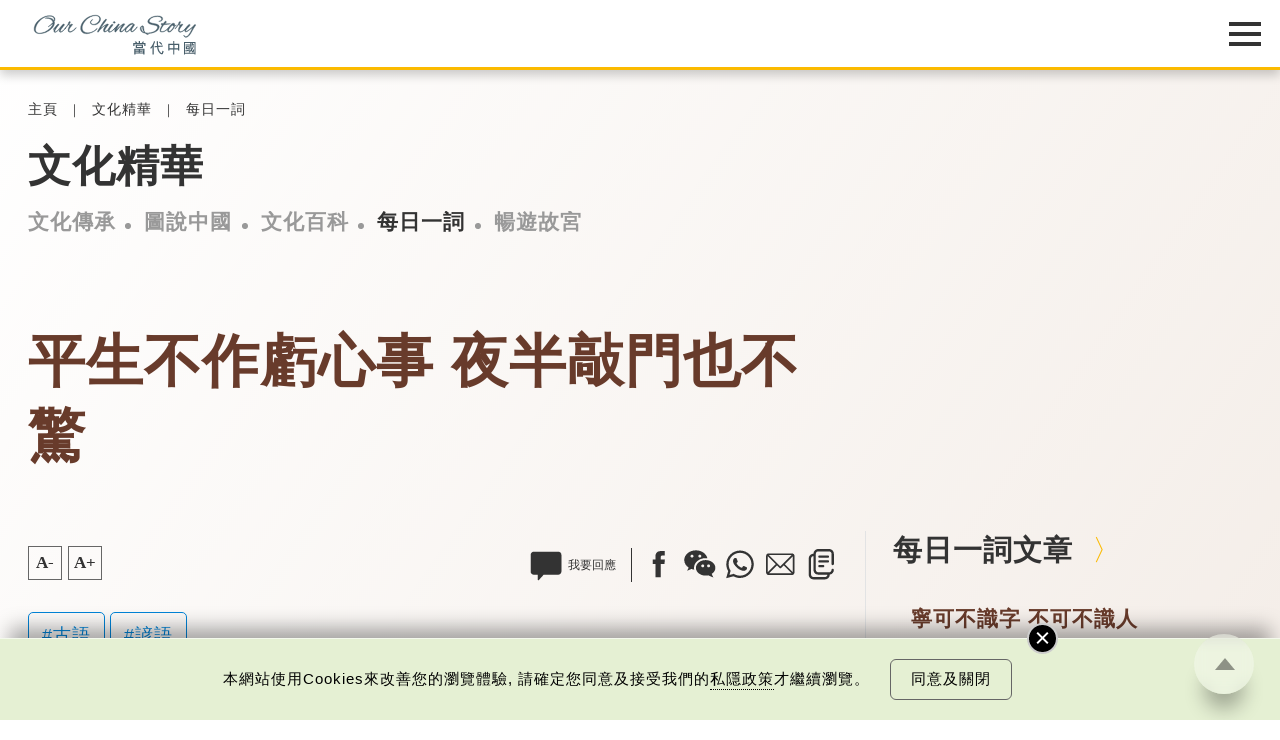

--- FILE ---
content_type: text/html; charset=UTF-8
request_url: https://www.ourchinastory.com/zh/3222
body_size: 136972
content:
<!DOCTYPE html>
<html>
<head>
	<!-- meta data -->
	<meta charset="utf-8">
	<meta name="viewport" content="width=device-width, initial-scale=1.0, viewport-fit=cover">
	<title>平生不作虧心事 夜半敲門也不驚 | 每日一詞 | 文化精華 | 當代中國</title>
	<link rel="canonical" href="https://www.ourchinastory.com/zh/3222/平生不作虧心事-夜半敲門也不驚" />
	<meta name="copyright" content="當代中國" />
	<meta name="keywords" content="古語,諺語" />
	<meta name="description" content="　　平生指有生以來；虧心事指違背良心的事。如果從來沒有做過違背良心的事，即使夜半時分有人來敲門，也不會感到吃驚。比喻做人處事光明磊落，就不用擔驚受怕、惶恐終日。" />
	<meta name="title" content="平生不作虧心事 夜半敲門也不驚 | 每日一詞 | 文化精華 | 當代中國" />
	<meta property="og:type" content="article" />
	<meta property="og:title" content="平生不作虧心事 夜半敲門也不驚 | 每日一詞 | 文化精華 | 當代中國" />
	<meta property="og:site_name" content="當代中國" />
	<meta property="og:url" content="https://www.ourchinastory.com/zh/3222" />
	<meta property="og:description" content="　　平生指有生以來；虧心事指違背良心的事。如果從來沒有做過違背良心的事，即使夜半時分有人來敲門，也不會感到吃驚。比喻做人處事光明磊落，就不用擔驚受怕、惶恐終日。" />
		<meta property="og:image" content="https://www.ourchinastory.com/common/images/ocs_share_logo.png"/>
		<meta property="og:image:width" content="720">
			<meta property="og:image:height" content="720">
		<meta name="twitter:card" content="summary_large_image"/>
	<meta name="twitter:title" content="平生不作虧心事 夜半敲門也不驚 | 每日一詞 | 文化精華 | 當代中國"/>
	<meta name="twitter:description" content="　　平生指有生以來；虧心事指違背良心的事。如果從來沒有做過違背良心的事，即使夜半時分有人來敲門，也不會感到吃驚。比喻做人處事光明磊落，就不用擔驚受怕、惶恐終日。"/>
	<meta name="twitter:image" content="https://www.ourchinastory.com/common/images/ocs_share_logo.png"/>
	<link rel="icon" type="image/png" sizes="16x16" href="https://www.ourchinastory.com/images/icon/favicon-16x16.png">
	<link rel="icon" type="image/png" sizes="32x32" href="https://www.ourchinastory.com/images/icon/favicon-32x32.png">
	<link rel="apple-touch-icon" sizes="180x180" href="https://www.ourchinastory.com/images/icon/apple-touch-icon.png">
	<link rel="manifest" href="/zh/manifest">
	<meta name="google-site-verification" content="lari8H5Dw_Ts2SeiSC0hTpvWjdujYIQYScT04eeatWw" />
	<script type="application/ld+json">{
    "@context": "http://schema.org",
    "@type": "NewsArticle",
    "image": {
        "@type": "ImageObject",
        "width": "1200",
        "height": "628",
        "url": ""
    },
    "datePublished": "2022-01-07T16:00:52+00:00",
    "dateModified": "2022-01-27T10:36:38+00:00",
    "headline": "平生不作虧心事 夜半敲門也不驚",
    "name": "平生不作虧心事 夜半敲門也不驚",
    "keywords": [
        "古語",
        "諺語"
    ],
    "author": {
        "@type": "Organization",
        "name": "當代中國"
    },
    "publisher": {
        "@type": "Organization",
        "name": "當代中國",
        "url": "https://www.ourchinastory.com/zh/home",
        "logo": {
            "@type": "ImageObject",
            "width": "300",
            "height": "120",
            "url": "https://www.ourchinastory.com/common/images/ocs_share_logo_300x120.jpg"
        },
        "sameAs": [
            [
                "https://www.facebook.com/ChinaSnapshot/",
                "https://www.instagram.com/snapshot_____story/",
                "https://weibo.com/4pmdiary?from=myfollow_all&is_all=1"
            ]
        ]
    },
    "mainEntityOfPage": "https://www.ourchinastory.com/zh/3222/平生不作虧心事-夜半敲門也不驚"
}</script>

	<!-- css -->
	<!--<link rel="stylesheet" type="text/css" media="screen" href="common/style/fonts_.css">-->
	<link rel="stylesheet" type="text/css" media="screen" href="/common/style/global_style.css?v=20250527">
			<!-- js -->
	<script language="javascript" type="text/javascript" src="/common/js/jquery-3.5.1.min.js"></script>
	<script language="javascript" type="text/javascript" src="/common/js/jquery.easing.1.3.min.js"></script>
	<script language="javascript" type="text/javascript" src="/common/js/global_controll.js?v=20211029"></script>
	<script language="javascript" type="text/javascript" src="/common/js/swiper.min.js"></script>
	<script language="javascript" type="text/javascript" src="/common/js/TweenMax.min.js"></script>
	<script language="javascript" type="text/javascript" src="/common/js/ScrollMagic.min.js"></script>
	<script language="javascript" type="text/javascript" src="/common/js/animation.gsap.min.js"></script>
	<link rel="stylesheet" href="/common/style/colorbox.min.css?v=20230505" type="text/css" media="screen" />
	<script language="javascript" type="text/javascript" src="/common/js/common_function.js?v=20211105"></script>
	<script language="javascript" type="text/javascript" src="/common/js/jquery.validate.min.js"></script>
	<script src="https://www.recaptcha.net/recaptcha/api.js" async defer></script>
		<!-- Google tag (gtag.js) -->
	<script async src="https://www.googletagmanager.com/gtag/js?id=G-5ZMYZTRSM3"></script>
	<script>window.dataLayer = window.dataLayer || [];   function gtag(){dataLayer.push(arguments);}   gtag('js', new Date());   gtag('config', 'G-5ZMYZTRSM3');</script>
	<!-- Google Tag Manager -->
	<script>(function(w,d,s,l,i){w[l]=w[l]||[];w[l].push({'gtm.start':
	new Date().getTime(),event:'gtm.js'});var f=d.getElementsByTagName(s)[0],
	j=d.createElement(s),dl=l!='dataLayer'?'&l='+l:'';j.async=true;j.src=
	'https://www.googletagmanager.com/gtm.js?id='+i+dl;f.parentNode.insertBefore(j,f);
	})(window,document,'script','dataLayer','GTM-N5CQSDB');</script>
	<!-- End Google Tag Manager -->
	<!-- Facebook Pixel Code -->
	<script>
	!function(f,b,e,v,n,t,s)
	{if(f.fbq)return;n=f.fbq=function(){n.callMethod?
	n.callMethod.apply(n,arguments):n.queue.push(arguments)};
	if(!f._fbq)f._fbq=n;n.push=n;n.loaded=!0;n.version='2.0';
	n.queue=[];t=b.createElement(e);t.async=!0;
	t.src=v;s=b.getElementsByTagName(e)[0];
	s.parentNode.insertBefore(t,s)}(window, document,'script',
	'https://connect.facebook.net/en_US/fbevents.js');
	fbq('init', '665990443967772');
	fbq('track', 'PageView');
	</script>
	<!-- End Facebook Pixel Code -->
	<link rel="amphtml" href="https://www.ourchinastory.com/zh/amp/3222"></head>
<body data-channel="cultural-learning" class="Blanchedalmond" comment-type="included">
<!-- Google Tag Manager (noscript) -->
<noscript><iframe src="https://www.googletagmanager.com/ns.html?id=GTM-N5CQSDB"
height="0" width="0" style="display:none;visibility:hidden"></iframe></noscript>
<!-- End Google Tag Manager (noscript) -->
<!-- Facebook Pixel Code -->
<noscript><img height="1" width="1" style="display:none"
src="https://www.facebook.com/tr?id=665990443967772&ev=PageView&noscript=1"
/></noscript>
<!-- End Facebook Pixel Code -->
<!-- breadcrumb -->
<div id="OverlayWrapper" class="OverlayWrapper">
	<div class="OverlayContainer">
		<div id="CloseOverlay" class="CloseOverlay" title="關閉"></div>
		<section><div class="Container"><p></p></div></section>
	</div>
</div>
<div id="OverlayWrapperWithoutClose" class="OverlayWrapper">
	<div class="OverlayContainer">
		<section><div class="Container"><p></p></div></section>
	</div>
</div>
<header>
	<div class="HeaderWrapper Container">
		<div id="HeaderLogo">
			<object type="image/svg+xml" data="/common/images/logo.svg?v=20201216">
				<div class="HeaderLogoFallback"></div>
			</object>
			<a href="/zh/home" title="當代中國"></a>
		</div>
		<div id="HeaderMenu" class="Lang-zh">
			<nav>
			<div class="advance-technology">	<a href="/zh/advance-technology">中國科技</a><a href="/zh/advance-technology/smartliving">智慧生活</a><a href="/zh/advance-technology/megaprojects">超級工程</a><a href="/zh/advance-technology/aerospace">航空航天</a><a href="/zh/advance-technology/military-technology">軍事技術</a><a href="/zh/advance-technology/scientific-exploration">科技探索</a></div><div class="bayarea">	<a href="/zh/bayarea">樂活灣區</a><a href="/zh/bayarea/hong-kong">飛凡香港</a><a href="/zh/bayarea/shenzhen">探索深圳</a><a href="/zh/bayarea/onehourzone">一小時生活圈</a><a href="/zh/bayarea/roadtoguangzhou">直通廣州</a><a href="/zh/bayarea/gbatopics">灣區指南</a></div><div class="trendychina">	<a href="/zh/trendychina">潮遊生活</a><a href="/zh/trendychina/delicious-trend">百味中國</a><a href="/zh/trendychina/travel-leisure">旅遊風物</a><a href="/zh/trendychina/entertainment">影視時尚</a></div><div class="fun-facts">	<a href="/zh/fun-facts">通識中國</a><a href="/zh/fun-facts/numbers">趣味數字</a><a href="/zh/fun-facts/best-of-china">中國之最</a><a href="/zh/fun-facts/statistics">統計新知</a><a href="/zh/fun-facts/humangeography">人文地理</a><a href="/zh/fun-facts/thats-day">當年今日</a></div><div class="people">	<a href="/zh/people">非凡人事</a><a href="/zh/people/heros">時代英雄</a><a href="/zh/people/great-people">傑出名人</a><a href="/zh/people/innovation-leader">創新先鋒</a><a href="/zh/people/little-big-thing">小城大事</a><a href="/zh/people/sportsman">運動健兒</a><a href="/zh/people/moviestar">影視巨星</a></div><div class="cultural-learning">	<a href="/zh/cultural-learning">文化精華</a><a href="/zh/cultural-learning/cultural-heritage">文化傳承</a><a href="/zh/cultural-learning/snapshot">圖說中國</a><a href="/zh/cultural-learning/whys-that">文化百科</a><a href="/zh/cultural-learning/vocabulary">每日一詞</a><a href="/zh/cultural-learning/explore-hkpm">暢遊故宮</a></div><div class="chinafocus">	<a href="/zh/chinafocus">焦點縱覽</a><a href="/zh/chinafocus/political-diplomatic">政治外交</a><a href="/zh/chinafocus/economy-development">經濟發展</a><a href="/zh/chinafocus/society-livelihood">社會民生</a><a href="/zh/chinafocus/sports">體育運動</a></div><div class="columns">	<a href="/zh/columns">名家觀點</a><a href="/zh/columns/authors">名家</a><a href="/zh/columns/2024-03-19-02-33-15">編輯之選</a></div><div class="special-reports">	<a href="/zh/special-reports">國情專題</a><a href="/zh/special-reports/little-big-industry">小城大業</a><a href="/zh/special-reports/90">90秒看中國</a><a href="/zh/special-reports/resistance-against-japanese-aggression">抗戰之路</a><a href="/zh/special-reports/75years">非凡75年</a><a href="/zh/special-reports/policies">國策通識</a><a href="/zh/special-reports/reform-and-opening">改革開放</a><a href="/zh/special-reports/the-14th-five-year-plan">十四五規劃</a><a href="/zh/special-reports/belt-and-road-initiative">一帶一路</a></div>				<div class="WeeklyTopic">
					<a href="/zh/weeklytopic">每周主題</a>
				</div>
								<div class="Video">
					<a href="/zh/video">最新影片</a>
				</div>
								<div class="AboutUs">
					<a href="/zh/aboutus">關於我們</a>
				</div>
								<div id="MemberIco">
					<div id="firstBtn"><a href="/zh/login" id="loginBtn">
					登入/註冊					</a></div>
					<div id="secondBtn"><a href="/zh/profile">會員</a><a href="javascript:void(0)" id="logoutBtn">登出</a></div>
				</div>
				<div id="MenuLang"><div><a href="/cn/home">简</a></div><div><a href="/en/home">Eng</a></div></div>				<div id="SearchIco" title="Search">
                    <a href="/zh/search">
                        <svg version="1.1" id="Layer_1" xmlns="http://www.w3.org/2000/svg" xmlns:xlink="http://www.w3.org/1999/xlink" x="0px" y="0px" viewBox="0 0 425.2 425.2" style="enable-background:new 0 0 425.2 425.2;" xml:space="preserve">
                            <g>
                                <g>
                                    <defs>
                                        <rect id="SVGID_1_" x="16" y="17.3" width="392" height="392"></rect>
                                    </defs>
                                    <clipPath id="SVGID_2_">
                                        <use xlink:href="#SVGID_1_" style="overflow:visible;"></use>
                                    </clipPath>
                                    <path class="st0" d="M403.2,381.5L309,287.3c23.4-28.5,37.4-65,37.4-104.7c0-91.2-74-165.2-165.2-165.2
                                        C89.9,17.3,16,91.3,16,182.5s73.9,165.2,165.2,165.2c39.8,0,76.2-14,104.6-37.4l94.2,94.2c6.4,6.4,16.7,6.4,23.1,0
                                        C409.6,398.2,409.6,387.8,403.2,381.5L403.2,381.5z M181.2,314.9c-73,0-132.4-59.4-132.4-132.3S108.2,50.1,181.2,50.1
                                        c73,0,132.4,59.4,132.4,132.4S254.2,314.9,181.2,314.9L181.2,314.9z M181.2,314.9"></path>
                                </g>
                            </g>
                        </svg>
                    </a>
                </div>
			</nav>
		   <div id="MenuIcon">
			   <div>
					<div class="Default"></div>
					<div class="Default"></div>
					<div class="Default"></div>
					<div class="Extend"></div>
					<div class="Extend"></div>
			   </div>
			</div>
		</div>
	</div>
</header>
<!-- Start JWT checking -->
<script>
// if (typeof (navigator.msLaunchUri) === "function") {
//   navigator.msLaunchUri('microsoft-edge:' + window.location.href,
//     function () { window.location.href="https://go.microsoft.com/fwlink/?linkid=2151617" },
//     function () {console.log('ie but no edge')}
//   )
// }

//remove facebook hash
if (window.location.hash === "#_=_"){
    // Check if the browser supports history.replaceState.
    if (history.replaceState) {
        // Keep the exact URL up to the hash.
        var cleanHref = window.location.href.split("#")[0];
        // Replace the URL in the address bar without messing with the back button.
        history.replaceState(null, null, cleanHref);
    } else {
        window.location.hash = "";
    }
}

var message = {"subscribe":{"success":{"S1":{"zh-TW":"\u591a\u8b1d\u8a02\u95b1\u7576\u4ee3\u4e2d\u570b\u7db2\u4e0a\u96dc\u8a8c\u8cc7\u8a0a\uff0c\u5c1a\u672a\u5b8c\u6210\u8a02\u95b1\u767b\u8a18\u3002<br\/><br\/>\u6838\u5be6\u96fb\u90f5\u5df2\u5bc4\u5230\u95a3\u4e0b\u7684\u96fb\u90f5\u5730\u5740\uff0c\u8acb\u67e5\u770b\u53ca\u7acb\u5373\u555f\u52d5\u4f60\u8a02\u95b1\u7684\u7db2\u4e0a\u96dc\u8a8c\u8cc7\u8a0a\u3002","zh-CN":"\u591a\u8c22\u8ba2\u9605\u5f53\u4ee3\u4e2d\u56fd\u7f51\u4e0a\u6742\u5fd7\u8d44\u8baf\uff0c\u5c1a\u672a\u5b8c\u6210\u8ba2\u9605\u767b\u8bb0\u3002<br\/> <br\/>\u6838\u5b9e\u7535\u5b50\u90ae\u4ef6\u5df2\u5bc4\u5230\u9601\u4e0b\u7684\u7535\u5b50\u90ae\u4ef6\u5730\u5740\uff0c\u8bf7\u67e5\u770b\u53ca\u7acb\u5373\u542f\u52a8\u60a8\u8ba2\u9605\u7684\u7f51\u4e0a\u6742\u5fd7\u8d44\u8baf\u3002","en-GB":"Thank you for subscribing! <br\/><br\/>Just one more step to finish subscribing."},"S2":{"zh-TW":"\u7576\u4ee3\u4e2d\u570b\u5df2\u767c\u51fa\u6838\u5be6\u96fb\u90f5\u5230\u95a3\u4e0b\u7684\u96fb\u90f5\u5730\u5740\uff0c\u8acb\u5148\u555f\u52d5\u3002\u5982\u672a\u80fd\u6536\u5230\u6838\u5be6\u96fb\u90f5\uff0c\u5efa\u8b70\u53ef\u5230\u96dc\u4ef6\u7bb1\u67e5\u95b1\u6216<a id=\"resend_subscribeBtn\">\u6309\u6b64<\/a>\u91cd\u767c\u96fb\u90f5\u3002","zh-CN":"\u5f53\u4ee3\u4e2d\u56fd\u5df2\u53d1\u51fa\u6838\u5b9e\u7535\u5b50\u90ae\u4ef6\u5230\u9601\u4e0b\u7684\u7535\u5b50\u90ae\u4ef6\u5730\u5740\uff0c\u8bf7\u5148\u542f\u52a8\u3002\u5982\u672a\u80fd\u6536\u5230\u6838\u5be6\u96fb\u90f5\uff0c\u5efa\u8bae\u53ef\u5230\u6742\u4ef6\u7bb1\u67e5\u9605\u6216<a id=\"resend_subscribeBtn\">\u6309\u6b64<\/a>\u91cd\u53d1\u7535\u90ae\u3002","en-GB":"A verification email has been sent to your email address. Please activate now. If you cannot find the email in your inbox, please check spam folder or <a id=\"resend_subscribeBtn\">click here<\/a> to resend."},"S3":{"zh-TW":"\u6210\u529f\u65b0\u589e\u8cc7\u6599\u3002","zh-CN":"\u6210\u529f\u65b0\u589e\u8d44\u6599\u3002","en-GB":"Information added."},"S4":{"zh-TW":"\u6210\u529f\u66f4\u65b0\u8cc7\u6599\u3002","zh-CN":"\u6210\u529f\u66f4\u65b0\u8d44\u6599\u3002","en-GB":"Information updated."},"S5":{"zh-TW":"\u591a\u8b1d\u8a02\u95b1\u3002","zh-CN":"\u591a\u8b1d\u8ba2\u9605\u3002","en-GB":"Thank you for subscribing!"},"S6":{"zh-TW":"\u6b64\u96fb\u90f5\u5730\u5740\u5df2\u7d93\u8a02\u95b2\u3002","zh-CN":"\u6b64\u7535\u90ae\u5730\u5740\u5df2\u7ecf\u8ba2\u9605\u3002","en-GB":"The email address is subscribed."}},"failed":{"E1":{"zh-TW":"\u767c\u751f\u670d\u52d9\u5668\u932f\u8aa4\uff0c\u8acb\u7a0d\u5f8c\u518d\u8a66\u6216\u806f\u7e6b\u7ba1\u7406\u54e1\u3002","zh-CN":"\u53d1\u751f\u670d\u52a1\u5668\u9519\u8bef\uff0c\u8bf7\u7a0d\u540e\u518d\u8bd5\u6216\u8054\u7cfb\u7ba1\u7406\u5458\u3002","en-GB":"An error occurred. Please try again later or contact us."},"E2":{"zh-TW":"\u7121\u6cd5\u767c\u9001\u6838\u5be6\u90f5\u4ef6\uff0c\u8acb\u7a0d\u5f8c\u518d\u8a66\u6216\u806f\u7e6b\u7ba1\u7406\u54e1\u3002","zh-CN":"\u65e0\u6cd5\u53d1\u9001\u6838\u5b9e\u90ae\u4ef6\uff0c\u8bf7\u7a0d\u540e\u518d\u8bd5\u6216\u8054\u7cfb\u7ba1\u7406\u5458\u3002","en-GB":"Unable to send verification email. Please try again later or contact us."},"E3":{"zh-TW":"\u96fb\u90f5\u5730\u5740\u4e0d\u6b63\u78ba\u3002","zh-CN":"\u7535\u5b50\u90ae\u4ef6\u5730\u5740\u4e0d\u6b63\u786e\u3002","en-GB":"The email address is invalid."},"E4":{"zh-TW":"\u8a02\u95b1\u4e0d\u6210\u529f\u3002","zh-CN":"\u8ba2\u9605\u4e0d\u6210\u529f\u3002","en-GB":"Subscription failed."},"E5":{"zh-TW":"\u96fb\u90f5\u5730\u5740\u5df2\u8a02\u95b1\u3002","zh-CN":"\u7535\u90ae\u5730\u5740\u5df2\u8ba2\u9605\u3002","en-GB":"The email address is subscribed."},"E6":{"zh-TW":"\u6703\u54e1\u5df2\u8a02\u95b1\u3002","zh-CN":"\u4f1a\u5458\u5df2\u8ba2\u9605\u3002","en-GB":"The member is subscribed."},"googlerecaptacha":{"zh-TW":"\u64cd\u4f5c\u903e\u6642\u3002","zh-CN":"\u64cd\u4f5c\u903e\u65f6\u3002","en-GB":"Your session has been timed out."}}},"unsubscribe":{"success":{"S1":{"zh-TW":"\u6838\u5be6\u96fb\u90f5\u5df2\u5bc4\u5230\u95a3\u4e0b\u7684\u96fb\u90f5\u5730\u5740\uff0c\u8acb\u67e5\u770b\u53ca\u555f\u52d5\u53d6\u6d88\u8a02\u95b1\u7684\u7db2\u4e0a\u96dc\u8a8c\u8cc7\u8a0a\u3002","zh-CN":"\u6838\u5b9e\u7535\u5b50\u90ae\u4ef6\u5df2\u5bc4\u5230\u9601\u4e0b\u7684\u7535\u5b50\u90ae\u4ef6\u5730\u5740\uff0c\u8bf7\u67e5\u770b\u53ca\u542f\u52a8\u53d6\u6d88\u8ba2\u9605\u7684\u7f51\u4e0a\u6742\u5fd7\u8d44\u8baf\u3002","en-GB":"A verification email has been sent to your email address. Please check and unsubscribe now."},"S2":{"zh-TW":"\u6b64\u96fb\u90f5\u5730\u5740\u6210\u529f\u53d6\u6d88\u8a02\u95b1\u3002","zh-CN":"\u6b64\u7535\u90ae\u5730\u5740\u6210\u529f\u53d6\u6d88\u8ba2\u9605\u3002","en-GB":"Your subscription has been successfully cancelled."}},"failed":{"E1":{"zh-TW":"\u767c\u751f\u670d\u52d9\u5668\u932f\u8aa4\uff0c\u8acb\u7a0d\u5f8c\u518d\u8a66\u6216\u806f\u7e6b\u7ba1\u7406\u54e1\u3002","zh-CN":"\u53d1\u751f\u670d\u52a1\u5668\u9519\u8bef\uff0c\u8bf7\u7a0d\u540e\u518d\u8bd5\u6216\u8054\u7cfb\u7ba1\u7406\u5458\u3002","en-GB":"An error occurred. Please try again later or contact us."},"E2":{"zh-TW":"\u7121\u6cd5\u767c\u9001\u6838\u5be6\u90f5\u4ef6\uff0c\u8acb\u7a0d\u5f8c\u518d\u8a66\u6216\u806f\u7e6b\u7ba1\u7406\u54e1\u3002","zh-CN":"\u65e0\u6cd5\u53d1\u9001\u6838\u5b9e\u90ae\u4ef6\uff0c\u8bf7\u7a0d\u540e\u518d\u8bd5\u6216\u8054\u7cfb\u7ba1\u7406\u5458\u3002","en-GB":"Unable to send verification email. Please try again later or contact us."},"E3":{"zh-TW":"\u96fb\u90f5\u5730\u5740\u4e0d\u6b63\u78ba\u3002","zh-CN":"\u7535\u5b50\u90ae\u4ef6\u5730\u5740\u4e0d\u6b63\u786e\u3002","en-GB":"The email address is invalid."},"E4":{"zh-TW":"\u53d6\u6d88\u8a02\u95b1\u4e0d\u6210\u529f\u3002","zh-CN":"\u53d6\u6d88\u8ba2\u9605\u4e0d\u6210\u529f\u3002","en-GB":"Subscription cancellation failed."},"E5":{"zh-TW":"\u96fb\u90f5\u5730\u5740\u6c92\u6709\u8a02\u95b1\u3002","zh-CN":"\u7535\u5b50\u90ae\u4ef6\u6c92\u6709\u8ba2\u9605\u3002","en-GB":"The email address is not subscribed."},"googlerecaptacha":{"zh-TW":"\u64cd\u4f5c\u903e\u6642\u3002","zh-CN":"\u64cd\u4f5c\u903e\u65f6\u3002","en-GB":"Your session has been timed out."}}},"login":{"failed":{"E1":{"zh-TW":"\u767c\u751f\u670d\u52d9\u5668\u932f\u8aa4\uff0c\u8acb\u7a0d\u5f8c\u518d\u8a66\u6216\u806f\u7e6b\u7ba1\u7406\u54e1\u3002","zh-CN":"\u53d1\u751f\u670d\u52a1\u5668\u9519\u8bef\uff0c\u8bf7\u7a0d\u540e\u518d\u8bd5\u6216\u8054\u7cfb\u7ba1\u7406\u5458\u3002","en-GB":"An error occurred. Please try again later or contact us."},"E2":{"zh-TW":"\u767b\u5165\u96fb\u90f5\u6216\u5bc6\u78bc\u7121\u6548\u3002","zh-CN":"\u767b\u5165\u7535\u90ae\u6216\u5bc6\u7801\u65e0\u6548\u3002","en-GB":"The email or password is invalid."},"E3":{"zh-TW":"\u767b\u5165\u6703\u54e1\u6236\u53e3\u5931\u6557<\/br>\u6b64\u7528\u6236\u5df2\u5931\u6548\u3002\u8acb\u96fb\u90f5\u81f3info@ourchinastory.com\u67e5\u8a62\u3002","zh-CN":"\u767b\u5165\u4f1a\u5458\u6237\u53e3\u5931\u8d25<\/br>\u6b64\u7528\u6237\u5df2\u5931\u6548\u3002\u8bf7\u7535\u90ae\u81f3info@ourchinastory.com\u67e5\u8be2\u3002","en-GB":"\"Failed to Login.<\/br>\n\t\t\tThis account is inactive. Please email us at info@ourchinastory.com.\""},"E4":{"zh-TW":"\u767b\u5165\u6703\u54e1\u6236\u53e3\u5931\u6557<\/br>\u6703\u54e1\u5e33\u6236\u5be9\u6838\u4e2d\u3002","zh-CN":"\u767b\u5165\u4f1a\u5458\u6237\u53e3\u5931\u8d25<\/br>\u4f1a\u5458\u5e10\u6237\u5ba1\u6838\u4e2d\u3002","en-GB":"\"Failed to Login.<\/br>Account is under review.\""},"E5":{"zh-TW":"\u7576\u4ee3\u4e2d\u570b\u5df2\u767c\u51fa\u6838\u5be6\u96fb\u90f5\u5230\u95a3\u4e0b\u7684\u96fb\u90f5\u5730\u5740\uff0c\u8acb\u5148\u555f\u52d5\u4f60\u7684\u6703\u54e1\u6236\u53e3\uff0c\u7136\u5f8c\u518d\u767b\u5165\u3002","zh-CN":"\u5f53\u4ee3\u4e2d\u56fd\u5df2\u53d1\u51fa\u6838\u5b9e\u7535\u90ae\u5230\u9601\u4e0b\u7684\u7535\u90ae\u5730\u5740\uff0c\u8bf7\u5148\u542f\u52a8\u4f60\u7684\u4f1a\u5458\u6237\u53e3\uff0c\u7136\u5f8c\u518d\u767b\u5165\u3002","en-GB":"A verification email has been sent to your email address. Please activate your account and sign-in again."},"E6":{"zh-TW":"\u767b\u5165\u6703\u54e1\u6236\u53e3\u5931\u6557<\/br>\u6b64\u7528\u6236\u5df2\u5931\u6548\uff0c\u5c07\u5728#DATE#\u65e5\u5167\u7121\u6cd5\u767b\u5165\uff0c\u8acb\u96fb\u90f5\u81f3info@ourchinastory.com\u67e5\u8a62\u3002","zh-CN":"\u767b\u5165\u4f1a\u5458\u6237\u53e3\u5931\u8d25<\/br>\u6b64\u7528\u6237\u5df2\u5931\u6548\uff0c\u5c06\u5728#DATE#\u65e5\u5185\u65e0\u6cd5\u767b\u5165\uff0c\u8bf7\u7535\u90ae\u81f3info@ourchinastory.com\u67e5\u8be2\u3002","en-GB":"Failed to Login.<\/br>\n\t\t\tThis account is inactive and cannot be logged in in #DATE# days.\n\t\t\tPlease email us at info@ourchinastory.com."},"cookies":{"zh-TW":"\u8acb\u5148\u63a5\u53d7cookies\u689d\u6b3e\u3002","zh-CN":"\u8bf7\u5148\u63a5\u53d7cookies\u6761\u6b3e\u3002","en-GB":"Please accept the Cookie Policy first."}}},"update_profile":{"success":{"S1":{"zh-TW":"\u6703\u54e1\u8cc7\u6599\u5df2\u66f4\u65b0\u3002","zh-CN":"\u4f1a\u5458\u8d44\u6599\u5df2\u66f4\u65b0\u3002","en-GB":"Account information updated."},"S2":{"zh-TW":"\u6703\u54e1\u8cc7\u6599\u5df2\u66f4\u65b0\u3002","zh-CN":"\u4f1a\u5458\u8d44\u6599\u5df2\u66f4\u65b0\u3002","en-GB":"Account information updated."}},"failed":{"E1":{"zh-TW":"\u8acb\u91cd\u65b0\u767b\u5165\u3002","zh-CN":"\u8bf7\u91cd\u65b0\u767b\u5165\u3002","en-GB":"Please log in again."},"E2":{"zh-TW":"\u8cc7\u6599\u932f\u8aa4\uff0c\u8acb\u91cd\u65b0\u8f38\u5165\u3002","zh-CN":"\u8d44\u6599\u9519\u8bef\uff0c\u8bf7\u91cd\u65b0\u8f93\u5165\u3002","en-GB":"Wrong information, please re-enter it."},"E3":{"zh-TW":"\u767b\u5165\u6703\u54e1\u6236\u53e3\u5931\u6557<\/br>\u6b64\u7528\u6236\u5df2\u5931\u6548\u3002\u8acb\u96fb\u90f5\u81f3info@ourchinastory.com\u67e5\u8a62\u3002","zh-CN":"\u767b\u5165\u4f1a\u5458\u6237\u53e3\u5931\u8d25<\/br>\u6b64\u7528\u6237\u5df2\u5931\u6548\u3002\u8bf7\u7535\u90ae\u81f3info@ourchinastory.com\u67e5\u8be2\u3002","en-GB":"\"Failed to Login.<\/br>This account is inactive. Please email us at info@ourchinastory.com.\""},"E4":{"zh-TW":"\u767b\u5165\u6703\u54e1\u6236\u53e3\u5931\u6557<\/br>\u6703\u54e1\u5e33\u6236\u5be9\u6838\u4e2d\u3002","zh-CN":"\u767b\u5165\u4f1a\u5458\u6237\u53e3\u5931\u8d25<\/br>\u4f1a\u5458\u5e10\u6237\u5ba1\u6838\u4e2d\u3002","en-GB":"Failed to Login.<\/br>Account is under review."},"E5":{"zh-TW":"\u66f4\u6539\u8cc7\u6599\u5931\u6557","zh-CN":"\u66f4\u6539\u8d44\u6599\u5931\u8d25","en-GB":"Failed to update information."},"E6":{"zh-TW":"\u7576\u4ee3\u4e2d\u570b\u5df2\u767c\u51fa\u6838\u5be6\u96fb\u90f5\u5230\u95a3\u4e0b\u7684\u96fb\u90f5\u5730\u5740\uff0c\u8acb\u5148\u555f\u52d5\u4f60\u7684\u6703\u54e1\u6236\u53e3\uff0c\u7136\u5f8c\u518d\u767b\u5165\u3002","zh-CN":"\u5f53\u4ee3\u4e2d\u56fd\u5df2\u53d1\u51fa\u6838\u5b9e\u7535\u90ae\u5230\u9601\u4e0b\u7684\u7535\u90ae\u5730\u5740\uff0c\u8bf7\u5148\u542f\u52a8\u4f60\u7684\u4f1a\u5458\u6237\u53e3\uff0c\u7136\u5f8c\u518d\u767b\u5165\u3002","en-GB":"A verification email has been sent to your email address. Please activate your account and sign-in again."},"E7":{"zh-TW":"\u59d3\u540d\u5305\u542b\u654f\u611f\u5b57\u7b26\u3002","zh-CN":"\u59d3\u540d\u5305\u542b\u654f\u611f\u5b57\u7b26\u3002","en-GB":"This name contains inappropriate speech."},"cookies":{"zh-TW":"\u8acb\u5148\u63a5\u53d7cookies\u689d\u6b3e\u3002","zh-CN":"\u8bf7\u5148\u63a5\u53d7cookies\u6761\u6b3e\u3002","en-GB":"Please accept the Cookie Policy first."},"unauthorized":{"zh-TW":"\u8acb\u5148\u767b\u5165\u3002","zh-CN":"\u8bf7\u5148\u767b\u5165\u3002","en-GB":"Please log in first."}}},"register":{"success":{"S1":{"zh-TW":"\u6838\u5be6\u96fb\u90f5\u5df2\u5bc4\u5230\u95a3\u4e0b\u7684\u96fb\u90f5\u5730\u5740\uff0c\u8acb\u67e5\u770b\u53ca\u7acb\u5373\u555f\u52d5\u4f60\u7684\u6703\u54e1\u6236\u53e3\u3002","zh-CN":"\u6838\u5b9e\u7535\u90ae\u5df2\u5bc4\u5230\u9601\u4e0b\u7684\u7535\u90ae\u5730\u5740\uff0c\u8bf7\u67e5\u770b\u53ca\u7acb\u5373\u542f\u52a8\u4f60\u7684\u4f1a\u5458\u6237\u53e3\u3002","en-GB":"A verification email has been sent to your email address. Please check and activate your account now."},"S2":{"zh-TW":"\u591a\u8b1d\u6210\u70ba\u7576\u4ee3\u4e2d\u570b\u6703\u54e1\u3002","zh-CN":"\u591a\u8c22\u6210\u4e3a\u5f53\u4ee3\u4e2d\u56fd\u4f1a\u5458\u3002","en-GB":"Thanks for joining Our China Story."}},"failed":{"E1":{"zh-TW":"\u6b64\u96fb\u90f5\u5df2\u8a3b\u518a\u3002","zh-CN":"\u6b64\u7535\u90ae\u5df2\u6ce8\u518c\u3002","en-GB":"This email is already registered."},"E2":{"zh-TW":"\u767c\u751f\u670d\u52d9\u5668\u932f\u8aa4\uff0c\u8acb\u7a0d\u5f8c\u518d\u8a66\u6216\u806f\u7e6b\u7ba1\u7406\u54e1\u3002","zh-CN":"\u53d1\u751f\u670d\u52a1\u5668\u9519\u8bef\uff0c\u8bf7\u7a0d\u540e\u518d\u8bd5\u6216\u8054\u7cfb\u7ba1\u7406\u5458\u3002","en-GB":"An error occurred. Please try again later or contact us."},"E3":{"zh-TW":"\u66b1\u7a31\u5df2\u88ab\u4f7f\u7528\u6216\u5305\u542b\u654f\u611f\u5b57\u7b26\u3002","zh-CN":"\u6635\u79f0\u5df2\u88ab\u4f7f\u7528\u6216\u5305\u542b\u654f\u611f\u5b57\u7b26\u3002","en-GB":"This nickname is used or contains inappropriate speech."},"E4":{"zh-TW":"\u8f38\u5165\u8cc7\u6599\u51fa\u73fe\u932f\u8aa4\u3002","zh-CN":"\u8f93\u5165\u8d44\u6599\u51fa\u73b0\u9519\u8bef\u3002","en-GB":"Something went wrong with the data."},"E5":{"zh-TW":"\u7121\u6cd5\u767c\u9001\u90f5\u4ef6,\u8acb\u7a0d\u5f8c\u518d\u8a66\u6216\u806f\u7e6b\u7ba1\u7406\u54e1\u3002","zh-CN":"\u65e0\u6cd5\u53d1\u9001\u90ae\u4ef6\uff0c\u8bf7\u7a0d\u540e\u518d\u8bd5\u6216\u8054\u7cfb\u7ba1\u7406\u5458\u3002","en-GB":"We are unable to send the email, please try again later and contact us."},"E6":{"zh-TW":"\u59d3\u540d\u5305\u542b\u654f\u611f\u5b57\u7b26\u3002","zh-CN":"\u59d3\u540d\u5305\u542b\u654f\u611f\u5b57\u7b26\u3002","en-GB":"This name contains inappropriate speech."},"googlerecaptacha":{"zh-TW":"\u8a3b\u518a\u903e\u6642\u3002","zh-CN":"\u6ce8\u518c\u903e\u65f6\u3002","en-GB":"Session timeout."}}},"thirdparty":{"success":{"S1":{"zh-TW":"\u5e33\u6236\u7d81\u5b9a\u6210\u529f\uff0c\u6b63\u5728\u767b\u5165\u3002","zh-CN":"\u5e10\u6237\u7ed1\u5b9a\u6210\u529f\uff0c\u6b63\u5728\u767b\u5165\u3002","en-GB":"Account is linked and signing in."}},"failed":{"E1":{"zh-TW":"\u627e\u4e0d\u5230\u9a57\u8b49\u9470\u5319\u3002","zh-CN":"\u627e\u4e0d\u5230\u9a8c\u8bc1\u94a5\u5319\u3002","en-GB":"Verification token not found."},"E2":{"zh-TW":"\u767c\u751f\u670d\u52d9\u5668\u932f\u8aa4\uff0c\u8acb\u7a0d\u5f8c\u518d\u8a66\u6216\u806f\u7e6b\u7ba1\u7406\u54e1\u3002","zh-CN":"\u53d1\u751f\u670d\u52a1\u5668\u9519\u8bef\uff0c\u8bf7\u7a0d\u540e\u518d\u8bd5\u6216\u8054\u7cfb\u7ba1\u7406\u5458\u3002","en-GB":"An error occurred. Please try again later or contact us."},"E3":{"zh-TW":"\u7b2c\u4e09\u65b9\u5e73\u53f0\u767c\u751f\u932f\u8aa4\uff0c\u8acb\u7a0d\u5f8c\u518d\u8a66\u3002","zh-CN":"\u7b2c\u4e09\u65b9\u5e73\u53f0\u53d1\u751f\u9519\u8bef\uff0c\u8bf7\u7a0d\u5f8c\u518d\u8bd5\u3002","en-GB":"Something went wrong with 3rd party platform, please try again later."},"E4":{"zh-TW":"\u96fb\u90f5\u5730\u5740\u4e0d\u6b63\u78ba\u3002","zh-CN":"\u7535\u90ae\u5730\u5740\u4e0d\u6b63\u786e\u3002","en-GB":"The email address is invalid."},"E5":{"zh-TW":"\u8f38\u5165\u8cc7\u6599\u51fa\u73fe\u932f\u8aa4\u3002","zh-CN":"\u8f93\u5165\u8d44\u6599\u51fa\u73b0\u9519\u8bef\u3002","en-GB":"Something went wrong with the data."},"E6":{"zh-TW":"\u7b2c\u4e09\u65b9\u5e73\u53f0\u5e33\u6236\u5df2\u767b\u8a18\u3002","zh-CN":"\u7b2c\u4e09\u65b9\u5e73\u53f0\u5e10\u6237\u5df2\u767b\u8bb0\u3002","en-GB":"Third-party account is registered."},"E7":{"zh-TW":"\u66b1\u7a31\u5df2\u88ab\u4f7f\u7528\u6216\u5305\u542b\u654f\u611f\u5b57\u7b26\u3002","zh-CN":"\u6635\u79f0\u5df2\u88ab\u4f7f\u7528\u6216\u5305\u542b\u654f\u611f\u5b57\u7b26\u3002","en-GB":"This nickname is used or contains inappropriate speech."},"E8":{"zh-TW":"\u59d3\u540d\u5305\u542b\u654f\u611f\u5b57\u7b26\u3002","zh-CN":"\u59d3\u540d\u5305\u542b\u654f\u611f\u5b57\u7b26\u3002","en-GB":"This name contains inappropriate speech."},"E9":{"zh-TW":"\u627e\u4e0d\u5230\u6703\u54e1\u3002","zh-CN":"\u627e\u4e0d\u5230\u4f1a\u5458\u3002","en-GB":"Member not found."},"E10":{"zh-TW":"\u5e33\u6236\u5df2\u555f\u52d5\u3002","zh-CN":"\u5e10\u6237\u5df2\u542f\u52a8\u3002","en-GB":"Account has been activated."},"E11":{"zh-TW":"\u767c\u751f\u932f\u8aa4\uff0c\u8acb\u7a0d\u5f8c\u518d\u8a66\u6216\u806f\u7e6b\u7ba1\u7406\u54e1\u3002","zh-CN":"\u53d1\u751f\u9519\u8bef\uff0c\u8bf7\u7a0d\u5f8c\u518d\u8bd5\u6216\u8054\u7cfb\u7ba1\u7406\u5458\u3002","en-GB":"Something went wrong, please try again and contact us."},"E12":{"zh-TW":"\u627e\u4e0d\u5230\u7528\u6236\u3002","zh-CN":"\u627e\u4e0d\u5230\u7528\u6237\u3002","en-GB":"Account not found."}}},"update_pwd":{"success":{"S1":{"zh-TW":"\u5bc6\u78bc\u5df2\u6210\u529f\u66f4\u6539\uff0c\u8acb\u4ee5\u5f8c\u4f7f\u7528\u65b0\u5bc6\u78bc\u767b\u5165\u3002","zh-CN":"\u5bc6\u7801\u5df2\u6210\u529f\u66f4\u6539\uff0c\u8bf7\u4ee5\u5f8c\u4f7f\u7528\u65b0\u5bc6\u7801\u767b\u5165\u3002","en-GB":"The password has been reset. Please login with new password."}},"failed":{"E1":{"zh-TW":"\u820a\u5bc6\u78bc\u4e0d\u6b63\u78ba\u3002","zh-CN":"\u65e7\u5bc6\u7801\u4e0d\u6b63\u786e\u3002","en-GB":"The old password is invalid."},"E2":{"zh-TW":"\u5bc6\u78bc\u8acb\u7528 6 \u81f3 25 \u500b\u5b57\u5143\uff0c\u53ea\u63a5\u53d7\u82f1\u6587\u3001\u6578\u5b57\u548c \u201c_\u201d\u3002","zh-CN":"\u5bc6\u7801\u8bf7\u7528 6 \u81f3 25 \u4e2a\u5b57\u5143\uff0c\u53ea\u63a5\u53d7\u82f1\u6587\u4e36\u6570\u5b57\u548c \u201c_\u201d\u3002","en-GB":"Please create a password with 6 to 25 characters. You can use only English letters, numbers and \u201c_\u201d."},"cookies":{"zh-TW":"\u8acb\u5148\u63a5\u53d7cookies\u689d\u6b3e\u3002","zh-CN":"\u8bf7\u5148\u63a5\u53d7cookies\u6761\u6b3e\u3002","en-GB":"Please accept the Cookie Policy first."},"unauthorized":{"zh-TW":"\u8acb\u5148\u767b\u5165\u3002","zh-CN":"\u8bf7\u5148\u767b\u5165\u3002","en-GB":"Please sign-in first."},"server":{"zh-TW":"\u767c\u751f\u670d\u52d9\u5668\u932f\u8aa4\uff0c\u8acb\u7a0d\u5f8c\u518d\u8a66\u6216\u806f\u7e6b\u7ba1\u7406\u54e1\u3002","zh-CN":"\u53d1\u751f\u670d\u52a1\u5668\u9519\u8bef\uff0c\u8bf7\u7a0d\u540e\u518d\u8bd5\u6216\u8054\u7cfb\u7ba1\u7406\u5458\u3002","en-GB":"An error occurred. Please try again later or contact us."}}},"forget_pwd":{"success":{"S1":{"zh-TW":"\u91cd\u8a2d\u5bc6\u78bc\u7684\u93c8\u63a5\u5df2\u7d93\u767c\u9001\u5230\u4f60\u7684\u96fb\u90f5\uff0c\u8acb\u67e5\u95b1\u3002","zh-CN":"\u91cd\u8bbe\u5bc6\u7801\u7684\u94fe\u63a5\u5df2\u7ecf\u53d1\u9001\u5230\u4f60\u7684\u7535\u90ae\uff0c\u8bf7\u67e5\u9605\u3002","en-GB":"An email with password reset link has been sent to your email, please check."}},"failed":{"E1":{"zh-TW":"\u96fb\u90f5\u5730\u5740\u683c\u5f0f\u4e0d\u6b63\u78ba\u3002","zh-CN":"\u7535\u90ae\u5730\u5740\u683c\u5f0f\u4e0d\u6b63\u786e\u3002","en-GB":"The email address is invalid."},"E2":{"zh-TW":"\u8a72\u96fb\u90f5\u6c92\u6709\u8a3b\u518a\u8a18\u9304\uff0c\u8acb\u5148\u8a3b\u518a\u3002","zh-CN":"\u8be5\u7535\u90ae\u6ca1\u6709\u6ce8\u518c\u8bb0\u5f55\uff0c\u8bf7\u5148\u6ce8\u518c\u3002","en-GB":"Couldn't find the account. Please sign-up first."},"E3":{"zh-TW":"\u8a72\u6703\u54e1\u6236\u53e3\u5df2\u5931\u6548\u6216\u672a\u5553\u52d5\u3002","zh-CN":"\u8be5\u4f1a\u5458\u6237\u53e3\u5df2\u5931\u6548\u6216\u672a\u542f\u52a8\u3002","en-GB":"The account is inactive or not activate."},"E4":{"zh-TW":"\u767c\u751f\u670d\u52d9\u5668\u932f\u8aa4\uff0c\u8acb\u7a0d\u5f8c\u518d\u8a66\u6216\u806f\u7e6b\u7ba1\u7406\u54e1\u3002","zh-CN":"\u53d1\u751f\u670d\u52a1\u5668\u9519\u8bef\uff0c\u8bf7\u7a0d\u540e\u518d\u8bd5\u6216\u8054\u7cfb\u7ba1\u7406\u5458\u3002","en-GB":"An error occurred. Please try again later or contact us."},"E5":{"zh-TW":"\u7121\u6cd5\u767c\u9001\u90f5\u4ef6\uff0c\u8acb\u7a0d\u5f8c\u518d\u8a66\u6216\u806f\u7e6b\u7ba1\u7406\u54e1\u3002","zh-CN":"\u65e0\u6cd5\u53d1\u9001\u90ae\u4ef6\uff0c\u8bf7\u7a0d\u540e\u518d\u8bd5\u6216\u8054\u7cfb\u7ba1\u7406\u5458\u3002","en-GB":"Couldn't send the email. Please try agan later or contact us."},"googlerecaptacha":{"zh-TW":"\u64cd\u4f5c\u903e\u6642\u3002","zh-CN":"\u64cd\u4f5c\u903e\u65f6\u3002","en-GB":"Your session has been timed out."}}},"reset_pwd":{"success":{"S1":{"zh-TW":"\u5bc6\u78bc\u5df2\u88ab\u91cd\u8a2d\uff0c\u8acb\u7528\u65b0\u5bc6\u78bc\u767b\u5165\u3002","zh-CN":"\u5bc6\u7801\u5df2\u88ab\u91cd\u8bbe\uff0c\u8bf7\u7528\u65b0\u5bc6\u7801\u767b\u5165\u3002","en-GB":"Password has been reset. Please login with new password."}},"failed":{"E1":{"zh-TW":"\u96fb\u90f5\u5730\u5740\u683c\u5f0f\u4e0d\u6b63\u78ba\u3002","zh-CN":"\u7535\u90ae\u5730\u5740\u683c\u5f0f\u4e0d\u6b63\u786e\u3002","en-GB":"The email address is invalid."},"E2":{"zh-TW":"\u8a72\u6703\u54e1\u6236\u53e3\u6c92\u6709\u7533\u8acb\u91cd\u8a2d\u5bc6\u78bc\u3002","zh-CN":"\u8be5\u4f1a\u5458\u6237\u53e3\u6ca1\u6709\u7533\u8bf7\u91cd\u8bbe\u5bc6\u7801\u3002","en-GB":"We did not receive a request to reset password for that account."},"server":{"zh-TW":"\u767c\u751f\u670d\u52d9\u5668\u932f\u8aa4\uff0c\u8acb\u7a0d\u5f8c\u518d\u8a66\u6216\u806f\u7e6b\u7ba1\u7406\u54e1\u3002","zh-CN":"\u53d1\u751f\u670d\u52a1\u5668\u9519\u8bef\uff0c\u8bf7\u7a0d\u540e\u518d\u8bd5\u6216\u8054\u7cfb\u7ba1\u7406\u5458\u3002","en-GB":"An error occurred. Please try again later or contact us."}}},"poll":{"success":{"S1":{"zh-TW":"\u6295\u7968\u6210\u529f\u3002","zh-CN":"\u6295\u7968\u6210\u529f\u3002","en-GB":"You have successfully voted."}},"failed":{"E1":{"zh-TW":"\u6295\u7968\u529f\u80fd\u5df2\u88ab\u5c01\u9396\u3002","zh-CN":"\u6295\u7968\u529f\u80fd\u5df2\u88ab\u5c01\u9501\u3002","en-GB":"Voting function has been blocked."},"E2":{"zh-TW":"\u767c\u751f\u670d\u52d9\u5668\u932f\u8aa4\uff0c\u8acb\u7a0d\u5f8c\u518d\u8a66\u6216\u806f\u7e6b\u7ba1\u7406\u54e1\u3002","zh-CN":"\u53d1\u751f\u670d\u52a1\u5668\u9519\u8bef\uff0c\u8bf7\u7a0d\u540e\u518d\u8bd5\u6216\u8054\u7cfb\u7ba1\u7406\u5458\u3002","en-GB":"An error occurred. Please try again later or contact us."},"E3":{"zh-TW":"\u6295\u7968\u5df2\u7d50\u675f\u3002","zh-CN":"\u6295\u7968\u5df2\u7ed3\u675f\u3002","en-GB":"Voting has ended."},"E4":{"zh-TW":"\u4f60\u5df2\u6295\u7968\u3002","zh-CN":"\u4f60\u5df2\u6295\u7968\u3002","en-GB":"You have already voted."},"E5":{"zh-TW":"\u6295\u7968\u672a\u6210\u529f\uff0c\u8acb\u91cd\u65b0\u6295\u7968\u3002","zh-CN":"\u6295\u7968\u672a\u6210\u529f\uff0c\u8bf7\u91cd\u65b0\u6295\u7968\u3002","en-GB":"The vote was invalid, please vote again."},"E7":{"zh-TW":"\u767b\u5165\u903e\u6642\uff0c\u8acb\u91cd\u65b0\u8f09\u5165\u3002","zh-CN":"\u767b\u5165\u903e\u65f6\uff0c\u8bf7\u91cd\u8f7d\u5165\u3002","en-GB":"Sorry, your sign-in timed out. Please try again."},"unauthorized":{"zh-TW":"\u767b\u5165\u903e\u6642\uff0c\u8acb\u91cd\u65b0\u8f09\u5165\u3002","zh-CN":"\u767b\u5165\u903e\u65f6\uff0c\u8bf7\u91cd\u8f7d\u5165\u3002","en-GB":"Sorry, your sign-in timed out. Please try again."},"googlerecaptacha":{"zh-TW":"\u8acb\u8f38\u5165\u9a57\u8b49\u78bc\u3002","zh-CN":"\u8bf7\u8f93\u5165\u9a8c\u8bc1\u7801\u3002","en-GB":"Please enter verification codes."},"cookies":{"zh-TW":"\u8acb\u5148\u63a5\u53d7cookies\u689d\u6b3e\u3002","zh-CN":"\u8bf7\u5148\u63a5\u53d7cookies\u6761\u6b3e\u3002","en-GB":"Please accept the Cookie Policy first."}}},"like":{"failed":{"like":{"zh-TW":"\u4f60\u66felike\u904e\u6b64\u56de\u61c9\u4e86\uff01","zh-CN":"\u4f60\u66felike\u8fc7\u6b64\u56de\u5e94\u4e86\uff01","en-GB":"You have liked this response before!"},"dislike":{"zh-TW":"\u4f60\u66feDislike\u904e\u6b64\u56de\u61c9\u4e86\uff01","zh-CN":"\u4f60\u66feDislike\u8fc7\u6b64\u56de\u5e94\u4e86\uff01","en-GB":"You have disliked this response before!"},"E1":{"zh-TW":"\u672a\u627e\u5230\u7559\u8a00\u3002","zh-CN":"\u672a\u627e\u5230\u7559\u8a00\u3002","en-GB":"Comment not found."},"E2":{"zh-TW":"\u767c\u751f\u670d\u52d9\u5668\u932f\u8aa4\uff0c\u8acb\u7a0d\u5f8c\u518d\u8a66\u6216\u806f\u7e6b\u7ba1\u7406\u54e1\u3002","zh-CN":"\u53d1\u751f\u670d\u52a1\u5668\u9519\u8bef\uff0c\u8bf7\u7a0d\u540e\u518d\u8bd5\u6216\u8054\u7cfb\u7ba1\u7406\u5458\u3002","en-GB":"An error occurred. Please try again later or contact us."},"E5":{"zh-TW":"\u5c0d\u4e0d\u8d77\uff0c\u60a8\u5169\u6b21like\u9593\u9694\u4e0d\u5f97\u5c11\u65bc 20 \u79d2\u3002","zh-CN":"\u5bf9\u4e0d\u8d77\uff0c\u60a8\u4e24\u6b21like\u95f4\u9694\u4e0d\u5f97\u5c11\u65bc 20 \u79d2\u3002","en-GB":"Sorry, there must be at least 20 seconds between two likes."},"googlerecaptacha":{"zh-TW":"\u8acb\u8f38\u5165\u9a57\u8b49\u78bc\u3002","zh-CN":"\u8bf7\u8f93\u5165\u9a8c\u8bc1\u7801\u3002","en-GB":"Please enter verification codes."},"cookies":{"zh-TW":"\u8acb\u5148\u63a5\u53d7cookies\u689d\u6b3e\u3002","zh-CN":"\u8bf7\u5148\u63a5\u53d7cookies\u6761\u6b3e\u3002","en-GB":"Please accept the Cookie Policy first."}}},"comment":{"failed":{"E1":{"zh-TW":"\u7559\u8a00\u529f\u80fd\u5df2\u88ab\u5c01\u9396\u3002","zh-CN":"\u7559\u8a00\u529f\u80fd\u5df2\u88ab\u5c01\u9501\u3002","en-GB":"The comment function has been blocked."},"E2":{"zh-TW":"\u767c\u751f\u670d\u52d9\u5668\u932f\u8aa4\uff0c\u8acb\u7a0d\u5f8c\u518d\u8a66\u6216\u806f\u7e6b\u7ba1\u7406\u54e1\u3002","zh-CN":"\u53d1\u751f\u670d\u52a1\u5668\u9519\u8bef\uff0c\u8bf7\u7a0d\u540e\u518d\u8bd5\u6216\u8054\u7cfb\u7ba1\u7406\u5458\u3002","en-GB":"An error occurred. Please try again later or contact us."},"E3":{"zh-TW":"\u5c0d\u4e0d\u8d77\uff0c\u60a8\u5169\u6b21\u767c\u8868\u9593\u9694\u4e0d\u5f97\u5c11\u65bc 20 \u79d2\u3002","zh-CN":"\u5bf9\u4e0d\u8d77\uff0c\u60a8\u4e24\u6b21\u53d1\u8868\u95f4\u9694\u4e0d\u5f97\u5c11\u65bc 20 \u79d2\u3002","en-GB":"Sorry, there must be at least 20 seconds between two posts."},"E4":{"zh-TW":"\u8acb\u8f38\u5165\u7559\u8a00\u3002","zh-CN":"\u8bf7\u8f93\u5165\u7559\u8a00\u3002","en-GB":"Please enter a message."},"E5":{"zh-TW":"\u767b\u5165\u903e\u6642\uff0c\u8acb\u91cd\u65b0\u8f09\u5165\u3002","zh-CN":"\u767b\u5165\u903e\u65f6\uff0c\u8bf7\u91cd\u8f7d\u5165\u3002","en-GB":"Sorry, your sign-in timed out. Please try again."},"E6":{"zh-TW":"\u8acb\u91cd\u65b0\u7559\u8a00\u3002","zh-CN":"\u8bf7\u91cd\u65b0\u7559\u8a00\u3002","en-GB":"Please leave another comment."},"E7":{"zh-TW":"\u5167\u5bb9\u4e0d\u5b58\u5728\u3002","zh-CN":"\u5185\u5bb9\u4e0d\u5b58\u5728\u3002","en-GB":"Content not found."},"unauthorized":{"zh-TW":"\u767b\u5165\u903e\u6642\uff0c\u8acb\u91cd\u65b0\u8f09\u5165\u3002","zh-CN":"\u767b\u5165\u903e\u65f6\uff0c\u8bf7\u91cd\u8f7d\u5165\u3002","en-GB":"Sorry, your sign-in timed out. Please try again."},"googlerecaptacha":{"zh-TW":"\u8acb\u8f38\u5165\u9a57\u8b49\u78bc\u3002","zh-CN":"\u8bf7\u8f93\u5165\u9a8c\u8bc1\u7801\u3002","en-GB":"Please enter verification codes."},"403":{"zh-TW":"\u8f38\u5165\u7559\u8a00\u7121\u6548\uff0c\u8acb\u91cd\u65b0\u8f38\u5165\u3002","zh-CN":"\u8f93\u5165\u7559\u8a00\u65e0\u6548\uff0c\u8bf7\u91cd\u65b0\u8f93\u5165\u3002","en-GB":"Unable to leave comment, please try again."},"cookies":{"zh-TW":"\u8acb\u5148\u63a5\u53d7cookies\u689d\u6b3e\u3002","zh-CN":"\u8bf7\u5148\u63a5\u53d7cookies\u6761\u6b3e\u3002","en-GB":"Please accept the Cookie Policy first."},"badword":{"zh-TW":"\u7559\u8a00\u4e2d\u767c\u73fe\u4e0d\u6070\u7576\u7528\u8a5e\uff0c\u8acb\u91cd\u65b0\u7559\u8a00\u3002","zh-CN":"\u7559\u8a00\u4e2d\u53d1\u73b0\u4e0d\u6070\u5f53\u7528\u8bcd\uff0c\u8bf7\u91cd\u65b0\u7559\u8a00\u3002","en-GB":"This comment contains inappropriate speech. Please comment again."}}},"report":{"success":{"S1":{"zh-TW":"\u6210\u529f\u8209\u5831","zh-CN":"\u6210\u529f\u4e3e\u62a5","en-GB":"Report successfully."}},"failed":{"E1":{"zh-TW":"\u672a\u627e\u5230\u7559\u8a00\u3002","zh-CN":"\u672a\u627e\u5230\u7559\u8a00\u3002","en-GB":"Comment not found."},"E2":{"zh-TW":"\u767c\u751f\u670d\u52d9\u5668\u932f\u8aa4\uff0c\u8acb\u7a0d\u5f8c\u518d\u8a66\u6216\u806f\u7e6b\u7ba1\u7406\u54e1\u3002","zh-CN":"\u53d1\u751f\u670d\u52a1\u5668\u9519\u8bef\uff0c\u8bf7\u7a0d\u540e\u518d\u8bd5\u6216\u8054\u7cfb\u7ba1\u7406\u5458\u3002","en-GB":"An error occurred. Please try again later or contact us."},"E3":{"zh-TW":"\u7248\u4e3b\u7559\u8a00\u4e0d\u80fd\u8209\u5831\u3002","zh-CN":"\u7248\u4e3b\u7559\u8a00\u4e0d\u80fd\u4e3e\u62a5\u3002","en-GB":"Comment from webmaster cannot be reported."},"E4":{"zh-TW":"\u4f60\u5df2\u7d93\u8209\u5831\u4e86\u3002","zh-CN":"\u4f60\u5df2\u7ecf\u4e3e\u62a5\u4e86\u3002","en-GB":"You have reported."},"E5":{"zh-TW":"\u767b\u5165\u903e\u6642\uff0c\u8acb\u91cd\u65b0\u8f09\u5165\u3002","zh-CN":"\u767b\u5165\u903e\u65f6\uff0c\u8bf7\u91cd\u8f7d\u5165\u3002","en-GB":"Sorry, your sign-in timed out. Please try again."},"unauthorized":{"zh-TW":"\u767b\u5165\u903e\u6642\uff0c\u8acb\u91cd\u65b0\u8f09\u5165\u3002","zh-CN":"\u767b\u5165\u903e\u65f6\uff0c\u8bf7\u91cd\u8f7d\u5165\u3002","en-GB":"Sorry, your sign-in timed out. Please try again."},"googlerecaptacha":{"zh-TW":"\u8acb\u8f38\u5165\u9a57\u8b49\u78bc\u3002","zh-CN":"\u8bf7\u8f93\u5165\u9a8c\u8bc1\u7801\u3002","en-GB":"Please enter verification codes."},"cookies":{"zh-TW":"\u8acb\u5148\u63a5\u53d7cookies\u689d\u6b3e\u3002","zh-CN":"\u8bf7\u5148\u63a5\u53d7cookies\u6761\u6b3e\u3002","en-GB":"Please accept the Cookie Policy first."}}},"game":{"success":{"S1":{"zh-TW":"\u6210\u529f\u8209\u5831","zh-CN":"\u6210\u529f\u4e3e\u62a5"}},"failed":{"E1":{"zh-TW":"\u672a\u80fd\u627e\u5230\u76f8\u95dc\u6e38\u6232\u3002","zh-CN":"\u672a\u80fd\u627e\u5230\u76f8\u5173\u6e38\u620f\u3002"},"E2":{"zh-TW":"\u767c\u751f\u670d\u52d9\u5668\u932f\u8aa4\uff0c\u8acb\u7a0d\u5f8c\u518d\u8a66\u6216\u806f\u7e6b\u7ba1\u7406\u54e1\u3002","zh-CN":"\u53d1\u751f\u670d\u52a1\u5668\u9519\u8bef\uff0c\u8bf7\u7a0d\u540e\u518d\u8bd5\u6216\u8054\u7cfb\u7ba1\u7406\u5458\u3002"},"E3":{"zh-TW":"\u7b54\u6848\u4e0d\u6b63\u78ba\u3002","zh-CN":"\u7b54\u6848\u4e0d\u6b63\u786e\u3002"},"E4":{"zh-TW":"\u904a\u6232\u8d85\u6642\u3002","zh-CN":"\u6e38\u620f\u8d85\u65f6\u3002"},"unauthorized":{"zh-TW":"\u767b\u5165\u903e\u6642\uff0c\u8acb\u91cd\u65b0\u8f09\u5165\u3002","zh-CN":"\u767b\u5165\u903e\u65f6\uff0c\u8bf7\u91cd\u8f7d\u5165\u3002"},"cookies":{"zh-TW":"\u8acb\u5148\u63a5\u53d7cookies\u689d\u6b3e\u3002","zh-CN":"\u8bf7\u5148\u63a5\u53d7cookies\u6761\u6b3e\u3002"}}},"resend_activation":{"success":{"S1":{"zh-TW":"\u96fb\u90f5\u5df2\u91cd\u767c\uff0c\u8acb\u7acb\u5373\u555f\u52d5\u3002","zh-CN":"\u7535\u90ae\u5df2\u91cd\u53d1\uff0c\u8bf7\u7acb\u5373\u542f\u52a8\u3002","en-GB":"The email has been resent. Please activate now."},"S2":{"zh-TW":"\u8a72\u96fb\u90f5\u5df2\u8a02\u95b1\u3002","zh-CN":"\u8be5\u7535\u90ae\u5df2\u8ba2\u9605\u3002","en-GB":"The email address is subscribed."}},"failed":{"E1":{"zh-TW":"\u8acb\u8f38\u5165\u96fb\u90f5\u3002","zh-CN":"\u8bf7\u8f93\u5165\u7535\u90ae\u3002","en-GB":"Please enter email."},"E2":{"zh-TW":"\u767c\u751f\u670d\u52d9\u5668\u932f\u8aa4\uff0c\u8acb\u7a0d\u5f8c\u518d\u8a66\u6216\u806f\u7e6b\u7ba1\u7406\u54e1\u3002","zh-CN":"\u53d1\u751f\u670d\u52a1\u5668\u9519\u8bef\uff0c\u8bf7\u7a0d\u540e\u518d\u8bd5\u6216\u8054\u7cfb\u7ba1\u7406\u5458\u3002","en-GB":"An error occurred. Please try again later or contact us."},"E3":{"zh-TW":"\u767c\u9001\u96fb\u90f5\u904e\u65bc\u983b\u5bc6\uff0c\u8acb\u65bc10\u5206\u9418\u5f8c\u518d\u91cd\u8a66\u3002","zh-CN":"\u53d1\u9001\u7535\u90ae\u8fc7\u65bc\u9891\u5bc6\uff0c\u8bf7\u65bc10\u5206\u949f\u5f8c\u518d\u91cd\u8bd5\u3002","en-GB":"Received too many request to send email. Please try again after 10 minutes."},"E4":{"zh-TW":"\u767c\u9001\u96fb\u90f5\u5931\u6557\uff0c\u8acb\u7a0d\u5f8c\u518d\u8a66\u3002","zh-CN":"\u53d1\u9001\u7535\u90ae\u5931\u8d25\uff0c\u8bf7\u7a0d\u5f8c\u518d\u8bd5\u3002","en-GB":"Failed to send email. Please try again later."},"E5":{"zh-TW":"\u767c\u9001\u96fb\u90f5\u6b21\u6578\u904e\u591a\uff0c\u8acb\u660e\u5929\u518d\u8a66\u3002","zh-CN":"\u53d1\u9001\u7535\u90ae\u6b21\u6570\u8fc7\u591a\uff0c\u8bf7\u660e\u5929\u518d\u8bd5\u3002","en-GB":"You have reached the daily limit for sending email. Please try again tomorrow."},"E6":{"zh-TW":"\u5e33\u6236\u5df2\u555f\u52d5\u3002","zh-CN":"\u5e10\u6237\u5df2\u542f\u52a8\u3002","en-GB":"Account has been activated."},"E7":{"zh-TW":"\u672a\u80fd\u627e\u5230\u76f8\u95dc\u96fb\u90f5\u3002","zh-CN":"\u672a\u80fd\u627e\u5230\u76f8\u5173\u7535\u90ae\u3002","en-GB":"Cannot find related email."},"E8":{"zh-TW":"\u8acb\u5148\u555f\u52d5\u5e33\u6236\u3002","zh-CN":"\u8bf7\u5148\u542f\u52a8\u5e10\u6237\u3002","en-GB":"Please activate your account first."}}}};

var acceptCookies = checkCookie('agree_cookie');
var loginSataus = false;

$.ajaxSetup({
    beforeSend: function(xhr) {
		if (acceptCookies){
			var accessTokenCookies = getCookie('_at');
			if(accessTokenCookies != ''){
				xhr.setRequestHeader('Authorization', 'Bearer ' + accessTokenCookies);
			}
		}
    }
});

//add email regexp
jQuery.validator.addMethod("email_accept", function(value, element, param) {
	return value.match(new RegExp("^[a-zA-Z0-9.!#$%&'*+/=?^_`{|}~-]+@[a-zA-Z0-9-]+(?:\.[a-zA-Z0-9-]+)*$"));
},'please enter a valid email');

$(document).ready(function(){
	$('#firstBtn').addClass('Selected');
	//check login
	if(acceptCookies && checkCookie('_at'))
	{
		$.ajax({
			type: "GET",
			url: "/api/check_login.php",
			data: $(this).serialize(),
			success: function(response)
			{
				//update header button
				loginSataus = true;
				if(loginSataus)
				{
					$('#firstBtn').removeClass('Selected');
					$('#secondBtn').addClass('Selected');

				
				
									commentStatusUpdate(response['data']['username']);
					UserCommentHandler();
				
				
				}
			},
			error: function(xhr, status, error) {
				if(xhr.status === 401){
					$.ajax({
						type: "GET",
						url: "/api/refresh_token.php",
						data: $(this).serialize(),
						success: function(response)
						{
							//update header button
							loginSataus = true;
							if(loginSataus)
							{
								$('#firstBtn').removeClass('Selected');
								$('#secondBtn').addClass('Selected');

								
								
																	commentStatusUpdate(response['data']['username']);
									UserCommentHandler();
								
															}
						},
						error: function(xhr, status, error) {
													}

					});
				}else{
									}
			}
		});
	}else{
			}
});

$('#logoutBtn').click(function(){
	event.preventDefault();
	$.ajax({
		type: "GET",
		url: "/api/logout.php",
		data: $(this).serialize(),
		success: function(response)
		{
			//redirect to login page
			window.location.replace("/zh/login");
		},
		error: function(xhr, status, error) {

		}
	});
});


function commentStatusUpdate(username){
	$('#CommentLogin').removeClass('Active');
	$('#CommentPost').addClass('Active');
	$('#commentName').html(username + "回應");
}

</script>
<script>
function renderBanner(banner,containnerId)
{
	var banner_html = '<a href="'+banner.clickurl+'" target="_blank" data-hitCountData="'+banner.hitCountData+'"><img src="'+banner.image_x1+'" srcset="'+banner.image_x1+' 1200w,'+banner.image_x2+' 2400w,'+banner.image_x3+' 3600w,'+banner.image_x4+' 4800w" sizes="(max-width: 1199px) 100vw,(min-width: 1200px) 1200px"/></a>';
	$('#'+containnerId).html(banner_html);

	$.ajax({
		type:'POST',
		url:'/api/update_impression.php',
		data:{
			'd': banner.bannerid
		},
		dataType: 'html'
	});
}

function randomBanner(banners)
{
	// Create array of object keys, ["311", "310", ...]
	const keys = Object.keys(banners)

	// Generate random index based on number of keys
	const randIndex = Math.floor(Math.random() * keys.length)

	// Select a key from the array of keys using the random index
	const randKey = keys[randIndex]

	// Use the key to get the corresponding name from the "names" object
	const banner = banners[randKey]
	return banner;
}
</script>
<!-- End JWT checking --><!-- content -->
<div id="MainWrapper">
	<!-- Begin Page Title -->
    <section>
        <div class="PageTitle Container">
            <div class="Breadcrums">
				<a href="/zh/home">主頁</a>
								<a href="/zh/cultural-learning">文化精華</a>
				<a href="/zh/cultural-learning/vocabulary">每日一詞</a>
							</div>
						<div>
				<h2><a href="/zh/cultural-learning">文化精華</a></h2>
			</div>
			<div class="SectionNameWrapper Section"><div><a href="/zh/cultural-learning/cultural-heritage">文化傳承</a></div><div><a href="/zh/cultural-learning/snapshot">圖說中國</a></div><div><a href="/zh/cultural-learning/whys-that">文化百科</a></div><div class="Selected"><a href="/zh/cultural-learning/vocabulary">每日一詞</a></div><div><a href="/zh/cultural-learning/explore-hkpm">暢遊故宮</a></div></div>        </div>
    </section>
    <!-- End Page Title -->
		<!-- Begin Article -->
	<section class="wMargin Sticky">
				<!-- Expand Button -->
		<!--<div id="ExpandableWrapper" class="Container">
			<div class="ExpandableFade"></div>
			<div class="ExpandableLine Yellow"></div>
			<div class="ExpandableButton Yellow"></div>
			<div class="ExpandableCaption"></div>
		</div>-->
		<!-- Content -->
				<div class="Container">
						<div class="ArticleCover NoThumbnail">
												<div class="Headline">
										<h1>平生不作虧心事 夜半敲門也不驚</h1>
									</div>
			</div>
			<div class="ArticleWrapper">
				<div class="ArticleLHS">
					<section>
						<div class="ArticleExtra">
							<div class="ArticleFontAdjuster">
								<!-- cookie save font size -->
								<div class="fontsize-less">A-</div>
								<div class="fontsize-plus">A+</div>
							</div>
							<div class="ArticleSNSWrapper">
																<div id="ArticleComment" title="我要回應">
									<a href="#UserCommentBlock">
										<svg version="1.1" id="Layer_1" xmlns="http://www.w3.org/2000/svg" xmlns:xlink="http://www.w3.org/1999/xlink" x="0px" y="0px" viewBox="0 0 500 500" style="enable-background:new 0 0 500 500;" xml:space="preserve">
                                            <path d="M79.7,51H421c23.1,0,42.7,19.5,42.7,42.7v234.6c0,23.1-19.5,42.7-42.7,42.7H218l-69,75.9c-1.4,1.5-3.3,2.3-5.3,2.3 c-0.9,0-1.7-0.2-2.6-0.5c-2.7-1.1-4.5-3.7-4.5-6.6v-71.1H79.7c-23.1,0-42.7-19.5-42.7-42.7V93.7C37.1,70.5,56.6,51,79.7,51z"/>
                                        </svg>
                                        <span>我要回應</span>
									</a>
								</div>
																<div id="ArticleFB" title="Share on Facebook">
									<a>
										<svg version="1.1" id="ShareFB" xmlns="http://www.w3.org/2000/svg" xmlns:xlink="http://www.w3.org/1999/xlink" x="0px" y="0px" viewBox="0 0 100 100" style="enable-background:new 0 0 100 100;" xml:space="preserve">
											<path class="st0" d="M55.1,86.7H40V50.3h-7.5V37.8H40v-7.5C40,20,44.3,14,56.3,14h10v12.5h-6.3c-4.7,0-5,1.8-5,5l0,6.3h11.4l-1.3,12.5h-10V86.7z"/>
										</svg>
									</a>
								</div>
								<div id="ArticleWeChat" title="Share on WeChat">
									<a>
										<svg version="1.1" id="ShareWeChat" xmlns="http://www.w3.org/2000/svg" xmlns:xlink="http://www.w3.org/1999/xlink" x="0px" y="0px" viewBox="0 0 100 100" style="enable-background:new 0 0 100 100;" xml:space="preserve">
											<g>
												<path d="M38.6,12C20.7,12,6.2,24.1,6.2,39c0,8.6,4.9,16.2,12.4,21.2l-4.3,8.6l11.7-5c2.5,0.9,5.1,1.6,7.9,2 c-0.4-1.6-0.6-3.3-0.6-5.1c0-14.9,14.5-27,32.4-27c1.6,0,3.2,0.1,4.8,0.3C67.6,21.5,54.5,12,38.6,12L38.6,12z M27.8,32.3 c-2.2,0-4.1-1.8-4.1-4.1s1.8-4.1,4.1-4.1c2.2,0,4.1,1.8,4.1,4.1S30.1,32.3,27.8,32.3L27.8,32.3z M49.5,32.3c-2.2,0-4.1-1.8-4.1-4.1 s1.8-4.1,4.1-4.1c2.2,0,4.1,1.8,4.1,4.1S51.7,32.3,49.5,32.3L49.5,32.3z M49.5,32.3"/>
												<path d="M92.7,60.7c0-11.9-12.1-21.6-27-21.6s-27,9.7-27,21.6s12.1,21.6,27,21.6c2.5,0,4.8-0.3,7.1-0.8l14.6,6.2l-5-10.1 C88.6,73.7,92.7,67.6,92.7,60.7L92.7,60.7z M57.6,59.3c-2.2,0-4.1-1.8-4.1-4.1s1.8-4.1,4.1-4.1s4.1,1.8,4.1,4.1 S59.8,59.3,57.6,59.3L57.6,59.3z M73.8,59.3c-2.2,0-4.1-1.8-4.1-4.1s1.8-4.1,4.1-4.1c2.2,0,4.1,1.8,4.1,4.1S76,59.3,73.8,59.3 L73.8,59.3z M73.8,59.3"/>
											</g>
										</svg>
									</a>
								</div>
								<div id="ArticleWhatsApp" title="Share on WhatsApp">
									<a>
										<svg version="1.1" id="ShareWhatsApp" xmlns="http://www.w3.org/2000/svg" xmlns:xlink="http://www.w3.org/1999/xlink" x="0px" y="0px" viewBox="0 0 40 40" style="enable-background:new 0 0 100 100;" xml:space="preserve">
											<g>
												<path class="st0" d="M30.84,9.49c-2.88-2.88-6.71-4.47-10.8-4.47c-8.41,0-15.26,6.84-15.26,15.26c0,2.69,0.7,5.31,2.04,7.63L4.65,35.8l8.09-2.12c2.23,1.22,4.74,1.86,7.29,1.86h0.01c0,0,0,0,0,0c8.41,0,15.26-6.85,15.26-15.26C35.3,16.2,33.72,12.37,30.84,9.49zM20.04,32.96L20.04,32.96c-2.28,0-4.51-0.61-6.46-1.77l-0.46-0.27l-4.8,1.26l1.28-4.68l-0.3-0.48C8.02,25,7.35,22.67,7.35,20.27c0-6.99,5.69-12.68,12.69-12.68c3.39,0,6.57,1.32,8.97,3.72c2.4,2.4,3.71,5.58,3.71,8.97C32.72,27.27,27.03,32.96,20.04,32.96z M27,23.46c-0.38-0.19-2.26-1.11-2.61-1.24c-0.35-0.13-0.6-0.19-0.86,0.19c-0.25,0.38-0.99,1.24-1.21,1.49c-0.22,0.25-0.44,0.29-0.83,0.1c-0.38-0.19-1.61-0.59-3.07-1.89c-1.13-1.01-1.9-2.26-2.12-2.64c-0.22-0.38-0.02-0.59,0.17-0.78c0.17-0.17,0.38-0.45,0.57-0.67c0.19-0.22,0.25-0.38,0.38-0.64c0.13-0.25,0.06-0.48-0.03-0.67c-0.1-0.19-0.86-2.07-1.18-2.83c-0.31-0.74-0.62-0.64-0.86-0.65c-0.22-0.01-0.48-0.01-0.73-0.01c-0.25,0-0.67,0.1-1.02,0.48c-0.35,0.38-1.33,1.3-1.33,3.18s1.37,3.69,1.56,3.94c0.19,0.25,2.69,4.11,6.51,5.76c0.91,0.39,1.62,0.63,2.17,0.8c0.91,0.29,1.75,0.25,2.4,0.15c0.73-0.11,2.26-0.92,2.57-1.81c0.32-0.89,0.32-1.65,0.22-1.81C27.63,23.75,27.38,23.66,27,23.46z"/>
											</g>
										</svg>
									</a>
								</div>
								<div id="ArticleEmail" title="Share on Email">
									<a>
										<svg version="1.1" id="ShareEmail" xmlns="http://www.w3.org/2000/svg" xmlns:xlink="http://www.w3.org/1999/xlink" x="0px" y="0px" viewBox="0 0 40 40" style="enable-background:new 0 0 100 100;" xml:space="preserve">
											<g>
												<path class="st0" d="M36.1,11c0-1.52-1.24-2.77-2.77-2.77h-26c-1.53,0-2.77,1.24-2.77,2.77v18.48c0,1.52,1.24,2.77,2.77,2.77h26c1.52,0,2.77-1.24,2.77-2.77V11z M6.41,11.37l8.9,8.82l-8.9,8.9V11.37z M20.39,22.63L7.73,10.08h25.22L20.39,22.63z M16.62,21.5l3.12,3.09c0.36,0.36,0.94,0.36,1.3,0l3.04-3.04l8.86,8.86H7.72L16.62,21.5z M25.4,20.24l8.86-8.86V29.1L25.4,20.24z"/>
											</g>
										</svg>
									</a>
								</div>
								<div id="ArticleClipboard" title="Copy to Clipboard">
									<a>
										<svg version="1.1" id="CopyClipboard" xmlns="http://www.w3.org/2000/svg" xmlns:xlink="http://www.w3.org/1999/xlink" x="0px" y="0px" viewBox="0 0 40 40" style="enable-background:new 0 0 100 100;" xml:space="preserve">
											<g>
												<path class="st0" d="M27.64,10.49h-9.35c-0.73,0-1.32,0.59-1.32,1.32c0,0.73,0.59,1.32,1.32,1.32h9.35c0.73,0,1.32-0.59,1.32-1.32C28.96,11.08,28.37,10.49,27.64,10.49z"/>
												<path class="st0" d="M28.96,17.08c0-0.73-0.59-1.32-1.32-1.32h-9.35c-0.73,0-1.32,0.59-1.32,1.32s0.59,1.32,1.32,1.32h9.35C28.37,18.4,28.96,17.81,28.96,17.08z"/>
												<path class="st0" d="M18.29,21.03c-0.73,0-1.32,0.59-1.32,1.32c0,0.73,0.59,1.32,1.32,1.32h4.02c0.73,0,1.32-0.59,1.32-1.32c0-0.73-0.59-1.32-1.32-1.32H18.29z"/>
												<path class="st0" d="M32.99,21.3c0.73,0,1.32-0.59,1.32-1.32V8.64c0-2.91-2.37-5.27-5.27-5.27H16.91c-2.91,0-5.27,2.36-5.27,5.27l0,0c-2.91,0-5.27,2.37-5.27,5.27v17.93c0,2.91,2.37,5.27,5.27,5.27h12.79c2.91,0,5.27-2.37,5.27-5.27V31.8c2.6-0.33,4.61-2.55,4.61-5.23c0-0.73-0.59-1.32-1.32-1.32s-1.32,0.59-1.32,1.32c0,1.45-1.18,2.64-2.64,2.64l-12.13,0h0c-0.7,0-1.37-0.27-1.86-0.77c-0.5-0.5-0.77-1.16-0.77-1.86V8.64c0-1.45,1.18-2.64,2.64-2.64h12.13c1.45,0,2.64,1.18,2.64,2.64v11.34C31.67,20.71,32.26,21.3,32.99,21.3z M16.91,31.84L16.91,31.84l10.15,0c0,1.45-1.18,2.63-2.64,2.63H11.63c-1.45,0-2.64-1.18-2.64-2.64V13.91c0-1.45,1.18-2.64,2.64-2.64v15.29c0,1.41,0.55,2.73,1.54,3.73C14.17,31.29,15.5,31.84,16.91,31.84z"/>
											</g>
										</svg>
									</a>
								</div>
							</div>
							<div class="TagWrapper">
							<a href="/zh/tag/%E5%8F%A4%E8%AA%9E">古語</a><a href="/zh/tag/%E8%AB%BA%E8%AA%9E">諺語</a>							</div>
						</div>
					</section>
					<!-- Begin Content -->
					<section class="wMargin">
						<main>
							<article id="article_detail" class="M">
							<p class="ArticleDate">刊登日期 : 2022-01-08</p>														<div class="ArticleLead"><p>　　平生指有生以來；虧心事指違背良心的事。如果從來沒有做過違背良心的事，即使夜半時分有人來敲門，也不會感到吃驚。比喻做人處事光明磊落，就不用擔驚受怕、惶恐終日。</p>
</div>
<p>　　此語出自魯迅《天花的薔薇》：平生不作虧心事，夜半敲門不吃驚。乙校不自心虛，怎能給恐嚇呢？</p>
<p>　　用這話來形容明朝諫官海瑞的作為，實在非常貼切。海瑞父親在他年幼時就去世了，他與母親二人相依為命，家裏生活十分貧苦。二十多歲他中了舉人，後來被調到浙江做知縣。</p>
<p>　　海瑞正直不阿，並沒有跟當時的貪官同流合污，又盡力審理案子，不冤枉任何一個人，被百姓稱為「海青天」。</p>
<p>　　當時的明世宗荒廢朝政多年，海瑞於是向皇帝上奏章，敢言直諫，希望皇帝可再主理朝政。海瑞早已預料此奏章可能會觸怒皇帝，性命難保，但憑「平生不作虧心事」的心態，他感到無畏無懼。果然，這道奏章在朝中引起了極大轟動。明世宗大怒，下旨將他抓捕入獄，交給錦衣衛嚴刑拷問，直到明世宗死後，他才得到釋放。他在牢數年，後來得到明穆宗賞識，升為巡撫。由此可見，海瑞做人光明磊落，「夜半敲門也不驚」。</p>							</article>
													</main>
					</section>
										<div id="ArticleCommentTrigger">
						<div class="Button Yellow"><a href="#UserCommentBlock">我要回應</a></div>
					</div>
										<!-- End Content -->
										<!-- Begin Related Tag -->
					<section class="RelatedTag">
						<div class="Container NoPadding">
							<div class="SectionHeader wMargin">
								<div class="Header">相關標籤</div>
							</div>
							<div class="TagWrapper wMargin">
								<a href="/zh/tag/%E5%8F%A4%E8%AA%9E">古語</a><a href="/zh/tag/%E8%AB%BA%E8%AA%9E">諺語</a>							</div>
						</div>
						<div class="Container NoPadding">
								<div class="GridWrapper GridStyleD">
		<div class="Grid-Col">
			<div class="GridContent Blanchedalmond Vocabuary Square">
		<article>
			<div class="Headline">
				<h4 class="BrownText">冬至不端餃子碗 凍掉耳朵沒人管</h4>
				<p><strong>　　冬至，是中國古代曆法二十四節氣中的重要節氣，民間有「冬至大過年」之說。北方尤其盛行吃餃子，諺語「冬至不端餃子碗，凍掉耳朵沒人管」便源於此。這背後藏着一則溫暖的故事。</strong></p><p><p>　　相傳東漢時期，醫聖張仲景曾任長沙太守，卸任歸鄉時正值隆冬。他見到南陽白河兩岸百姓飢寒交迫，不少人耳凍傷，便命弟子在冬至當日搭起醫棚。</p><p>　　他將羊肉與生薑、藥材等驅寒食材同煮，撈出切碎，用麵皮裹成耳朵狀的「嬌耳」，再煮湯分食。百姓食後全身溫暖，凍耳得以緩解。這個食療方稱為「祛寒嬌耳湯」，後來人們仿製...</p></p>			</div>
			<a href="/zh/3075"></a>
		</article>
	</div>
			</div>
				<div class="Grid-Col">
			<div class="GridContent Blanchedalmond Vocabuary Square">
		<article>
			<div class="Headline">
				<h4 class="BrownText">殺雞焉用牛刀</h4>
				<p><strong>　　雞與牛是體型相差甚遠的家禽與家畜，若用宰牛的刀來殺雞，未免小題大做、多此一舉。</strong></p><p><p>　　譬如幼稚園生要做一個關於動物的研習報告，讓學生跟不同動物拍照，簡單介紹即可，卻套用博士論文的資料與方法，這就不免讓人想起「殺雞焉用牛刀」這句老話了。</p><p>　　句子的典故是這樣的：孔子的學生子游，在擔任魯國武城首長時，用禮樂教化百姓。有一天，孔子到武城，聽到武城一片弦樂歌聲，便微笑說：「割雞焉用牛刀？」...</p></p>			</div>
			<a href="/zh/2599"></a>
		</article>
	</div>
			</div>
						<div class="Grid-Col">
			<div class="GridContent Blanchedalmond Vocabuary Square">
		<article>
			<div class="Headline">
				<h4 class="BrownText">「西國冬至」與聖誕節 </h4>
				<p><strong>　　冬至是中國傳統上一個重要節氣，而聖誕節則為歐美一個重要的日子，有沒有想過昔日在中國曾經出現一個節日叫「西國冬至」？</strong></p><p><p>　　所謂「西國冬至」，其實就是聖誕節。</p><p>　　在晚清時期，西方文化傳入中國，甚至不少外國人踏足中國這片土地，以及定居；也將西方人過聖誕節的習俗帶來中國，不過當時中國人對這個節日不甚了解。</p><p>　　19世紀中葉的上海，就是一個中西文化匯聚的大城市。</p><p>　　上海交通大學出版社出版的《從外國冬至到聖誕節－近代以來聖誕節...</p></p>			</div>
			<a href="/zh/5450"></a>
		</article>
	</div>
			</div>
			</div>
							</div>
					</section>
					<!-- End Related Tag -->
									</div>
				<!-- Begin RHS -->
				<div class="ArticleRHS">
					<section>
						<div class="Container NoPadding">
							<div class="SectionHeader wMargin">
								<div class="Header">
								<a href="/zh/cultural-learning/vocabulary">每日一詞文章</a>								</div>
							</div>
						</div>
						<div class="Container NoPadding">
							<div class="GridWrapper GridAside StyleB">
									<div class="Grid-Col">
			<div class="Grid-Row">
			<div class="GridContent  Vocabuary Horz-Rect">
		<article>
			<div class="Headline">
				<h4 class="BrownText">寧可不識字 不可不識人</h4>
				<p><strong>　　這句話，不是認識人咁簡單，「識」這個字原來可以這樣理解。</strong></p><p><p>　　廣東有句俗語：「識人好過識字」，意思指透過人事關係去達到某一目標，例如通過人事關係達至升職等等。當聽聞有孩子透過人事關係取得學位時，有家長便會慨歎道：「識人好過識字」。</p><p>　　不過，這裏「寧可不識字，不可不識人」，跟以上說法不盡相同。</p><p>　　「寧可不識字，不可不識人」是出自清朝高官曾國藩的名言。這裏的「...</p></p>			</div>
			<a href="/zh/3226"></a>
		</article>
	</div>
				</div>
		</div>
				<div class="Grid-Col">
			<div class="Grid-Row">
			<div class="GridContent  Vocabuary Horz-Rect">
		<article>
			<div class="Headline">
				<h4 class="BrownText">死馬當活馬醫</h4>
				<p><strong>　　「死馬當活馬醫」比喻明知事情已經無可挽救，仍然抱着一絲希望去做；也泛指作最後的嘗試，已經做好最壞打算，姑且放手一試，就算是出現最壞結果，也早有心理準備了。
　　這一句與「陳勝、吳廣起義」的歷史事件有關係。</strong></p><p><p>　　語出宋·集成《宏智禪師廣錄》卷一：「若恁麼會去，許爾有安樂分，其或未然不免作死馬醫去也。」</p><p>　　秦末年間，陳勝吳廣揭竿起義便是一例。秦二世元年七月，朝廷徵調淮河流域的居民去戍守漁陽邊境，他們共有九百人，這些人在途中屯駐在大澤鄉。陳勝、吳廣兩人都在這次徵配的行列中，並當了屯隊的隊長。剛巧，當時遇上大...</p></p>			</div>
			<a href="/zh/3223"></a>
		</article>
	</div>
				</div>
						<div class="Grid-Row">
			<div class="GridContent  Vocabuary Horz-Rect">
		<article>
			<div class="Headline">
				<h4 class="BrownText">吾生也有涯 而知也無涯</h4>
				<p><strong>　　一年開始，是時候訂下新一年的計劃了，先來說一下學習知識的態度。</strong></p><p><p>　　吾生也有涯，而知也無涯，這是莊子的一句名句，「吾生」指我的生命，「有涯」指有限制；「知」指「知識」，「無涯」指無限制、無窮無盡的意思。生命是有限的，知識卻是無窮無盡。</p><p>　　語出 《莊子·內篇·養生主第三》：「吾生也有涯，而知也無涯。以有涯隨無涯，殆已！已而為知者，殆而已矣！」莊子認為以有限的生命，...</p></p>			</div>
			<a href="/zh/3176"></a>
		</article>
	</div>
				</div>
					</div>
						<div class="Grid-Col">
			<div class="GridContent  Vocabuary Horz-Rect">
		<article>
			<div class="Headline">
				<h4 class="BrownText">六國大封相</h4>
				<p><strong>　　「六國大封相」這個典故來自春秋戰國時代，本來是說蘇秦封侯拜相，但至今已被引用來形容局面混亂，一發不可收拾。一般而言，有關衝突都是人為所致的。</strong></p><p><p>　　「六國」所指的就是戰國時代的齊、楚、燕、韓、趙、魏、秦，被「封相」的是大縱橫家蘇秦。他是鬼谷子的學生，到六國游說合縱之計，以對抗同窗張儀連橫之策。蘇秦口才了得，得到六國重用，封六國相印。</p><p>　　根據以上歷史為藍本，「六國大封相」後來被改編成為了一套粵劇的劇目，據說在清代同治年間上演。粵劇的「六國大封...</p></p>			</div>
			<a href="/zh/3139"></a>
		</article>
	</div>
			</div>
											</div>
						</div>
					</section>
				</div>
				<!-- End RHS -->
			</div>
		</div>
    </section>
    <!-- End Article -->
	<!-- Comment Start -->
		<div id="UserCommentBlock">
		<div id="MainWrapper">
	<section class="Full CommentSection">
	<div class="Container">
		<div class="SectionHeader wMargin">
			<div class="Header White-Text">我要回應</div>
		</div>
		<div class="CommentWrapper">
			<div id="CommentLightBox"></div>
			<div id="ViewAllComment"><a href="/zh/comment?tid=3222&type=article&view=read" class="White-Text">觀看所有回應</a></div>
			<div id="CommentLogin" class="CommentLHS Active">
				<div class="CommentUserWrapper">
					<div class="CommentBtn">
						<div class="Button Yellow"><a href="/zh/login?redirect=article|3222"><span>登入</span><span>發表回應</span></a></div>
						<div class="Button Green"><a href="/zh/register"><span>登記</span><span>成為新會員</span></a></div>
					</div>
				</div>
			</div>
			<div id="CommentPost" class="CommentLHS">
				<form id="commentform" action="/api/submit_comment.php" method="post">
					<div class="CommentUserWrapper">
						<div id="CommentSwitcher">
							<div></div>
						</div>
						<div id="CommentTrigger">
							<div class="Button Yellow"><a href="/zh/comment?tid=3222&type=article&view=post">發表回應</a></div>
						</div>
						<div>
							<h3 id="commentName"></h3>
							<p class="Remark">（可輸入<span id="userInput">500</span>字）</p>
						</div>
						<div>
							<textarea class="CommentInput" name="message" id="message"></textarea>
							<p class="Remark" id="postreturn">回應只代表會員個人觀點，不代表當代中國立場</p>
						</div>
						<div id="commentRadio">
							<label>回應								<input type="radio" name="CommentType" value="comment" checked>
								<span class="CommentCheckmark"></span>
							</label>
						</div>
						<div class="CommentBtn">
							<div id="submitCommentBtn" class="Button Yellow"><a>發表</a></div>
							<div id="resetCommentBtn" class="Button Dark"><a>重設</a></div>
							<div class="Button Cancel"><a>取消</a></div>
						</div>
					</div>
					<div id="comment-recaptcha" class="g-recaptcha"
						  data-sitekey="6LenagccAAAAAApO3U07SfwgGwZQItTnQPX14bgl"
						  data-callback="comment_submit"
						  data-size="invisible">
					</div>
				</form>
				<form id="reportform">
					<div id="report-recaptcha" class="g-recaptcha"
						  data-sitekey="6LenagccAAAAAApO3U07SfwgGwZQItTnQPX14bgl"
						  data-callback="report_submit"
						  data-size="invisible">
					</div>
				</form>
				<form id="likeform">
					<!--<div id="like-recaptcha" class="g-recaptcha"
						  data-sitekey="6LenagccAAAAAApO3U07SfwgGwZQItTnQPX14bgl"
						  data-callback="like_submit"
						  data-size="invisible">
					</div>-->
				</form>
				<form id="dislikeform">
					<!--<div id="dislike-recaptcha" class="g-recaptcha"
						  data-sitekey="6LenagccAAAAAApO3U07SfwgGwZQItTnQPX14bgl"
						  data-callback="dislike_submit"
						  data-size="invisible">
					</div>-->
				</form>
			</div>
			<div class="CommentRHS"></div>
		</div>
	</div>
</section>
<script>
let currentpage = 1;
let maxWordCount=500;
let submitcomment = false;
let view = '';
let action = '';
let cid = '';
let username = '';
let pid = '';
let report_cid = '';
let like_cid = '';
let dislike_cid = '';

function comment_submit(){
	if(!submitcomment){
		submitcomment = true;
		let form = $('#commentform');
		let data = form.serializeArray();
		data.push({name: "tid", value: 3222});
		data.push({name: "type", value:'article'});
		let submitCommentType = $('input[name="CommentType"]:checked').val();
		if(submitCommentType == 'quote'){
			data.push({name: "quote_cid", value: $('input[name="CommentType"]:checked').data('cid')});
		}
		if(submitCommentType == 'reply'){
			data.push({name: "reply_cid", value: $('input[name="CommentType"]:checked').data('cid')});
		}

		$.ajax({
			type: "POST",
			url: "/api/submit_comment.php",
			data: $.param(data),
			success: function(data)	{
				$('#commentform')[0].reset();
				$("#userInput").html('500');
				if(!$('#replyLabel').length == 0)
				{
					$('#replyLabel').remove();
					$('#quoteLabel').remove();
				}
				submitcomment = false;
				//paging(currentpage, '');
				$("#CommentTrigger").removeClass("Hide");
				$("#CommentPost").animate({bottom:($("#CommentPost").outerHeight(true)-$("#CommentTrigger").outerHeight(true)-18-$(window).innerWidth()*0.008)*-1+"px"},500,'easeOutQuart').removeClass("Expand");
				$("#CommentLightBox").removeClass("Expand");
				$("#CommentLightBox").animate({opacity:0},500,'easeOutQuart',function(){$("#CommentLightBox").css({"display":"none"});});
				$("#CommentSwitcher").removeClass("Close");
				grecaptcha.reset(getWidgetId('comment-recaptcha'));
				gototop();
				paging(currentpage, '');
			},
			error: function(data) {
				if(data['status'] == 403){
					if(data['responseJSON']['message_code'] != ''){
						showOverlay(message['comment']['failed'][data['responseJSON']['message_code']]['zh-TW']);
					}else{
						showOverlay(message['comment']['failed']['403']['zh-TW']);
					}
					submitcomment = false;
				}else{
					showOverlay(message['comment']['failed'][data['responseJSON']['message_code']]['zh-TW']);
					submitcomment = false;
					grecaptcha.reset(getWidgetId('comment-recaptcha'));
				}
			}
		});
	}
}

function report_submit(){

	if(report_cid != '')
	{
		let form = $('#reportform');
		let data = form.serializeArray();
		data.push({name: "cid", value: report_cid});

		$.ajax({
			type: "POST",
			url: "/api/submit_report.php",
			data: $.param(data),
			success: function(data)
			{
				showOverlay(message['report']['success'][data['message_code']]['zh-TW']);
				report_cid = '';
				grecaptcha.reset(getWidgetId('report-recaptcha'));
			},
			error: function(data) {
				showOverlay(message['report']['failed'][data['responseJSON']['message_code']]['zh-TW']);
				report_cid = '';
				grecaptcha.reset(getWidgetId('report-recaptcha'));
			}
		});
	}
}

function like_submit(){
	if(like_cid != '')
	{
		let form = $('#likeform');
		let data = form.serializeArray();
		data.push({name: "cid", value: like_cid});
		data.push({name: "status", value: 'like'});

		$.ajax({
			type: "POST",
			url: "/api/submit_like.php",
			data: $.param(data),
			success: function(data)
			{
				//update fontend like numbers
				$('.CommentReaction .CommentLike[data-cid="'+like_cid+'"]').html(data['count']);
				like_cid = '';
				//grecaptcha.reset(getWidgetId('like-recaptcha'));
			},
			error: function(data) {
				switch(data['responseJSON']['message_code']){
					case 'E6':
						if(data['responseJSON']['likeresult'] == 'like' || data['responseJSON']['likeresult'] == 'dislike')
						{
							showOverlay(message['like']['failed'][data['responseJSON']['likeresult']]['zh-TW']);
						}
						break;
					default:
						showOverlay(message['like']['failed'][data['responseJSON']['message_code']]['zh-TW']);
						break;
				}

				like_cid = '';
				//grecaptcha.reset(getWidgetId('like-recaptcha'));
			}
		});
	}
}

function dislike_submit(){
	if(dislike_cid != '')
	{
		let form = $('#dislikeform');
		let data = form.serializeArray();
		data.push({name: "cid", value: dislike_cid});
		data.push({name: "status", value: 'dislike'});

		$.ajax({
			type: "POST",
			url: "/api/submit_like.php",
			data: $.param(data),
			success: function(data)
			{
				//update fontend dislike numbers
				$('.CommentReaction .CommentDisLike[data-cid="'+dislike_cid+'"]').html(data['count']);
				dislike_cid = '';
				//grecaptcha.reset(getWidgetId('dislike-recaptcha'));
			},
			error: function(data) {
				switch(data['responseJSON']['message_code']){
					case 'E6':
						if(data['responseJSON']['likeresult'] == 'like' || data['responseJSON']['likeresult'] == 'dislike')
						{
							showOverlay(message['like']['failed'][data['responseJSON']['likeresult']]['zh-TW']);
						}
						break;
					default:
						showOverlay(message['like']['failed'][data['responseJSON']['message_code']]['zh-TW']);
						break;
				}
				dislike_cid = '';
				//grecaptcha.reset(getWidgetId('dislike-recaptcha'));

			}
		});
	}
}

function checkLimitMessage(message,maxWordCount){
	let n = 0, cw = 0, ew = 0;
	for (i = 0; i < message.length; i++) {
		let leg = message.charCodeAt(i);
		if (leg > 255) {
			//n += 2;
			n += 1;
			cw++;
		} else {
			//n += 1;
			n += 0.5;
			ew++;
		}
		if(n>maxWordCount){break;}
	}

	if(n>maxWordCount) {
		return false;
	} else {
		return true;
	}
}

$(document).ready(function() {
	paging(currentpage, '');
	let commentLabel = '';

	limitWordCount = function(obj,wordCount) {
		let n = 0, cw = 0, ew = 0;
		let str = obj.value;
		for (i = 0; i < str.length; i++) {
			let leg = str.charCodeAt(i);
			if (leg > 255) {
				//n += 2;
				n += 1;
				cw++;
			} else {
				//n += 1;
				n += 0.5;
				ew++;
			}
			if(n>wordCount){break;}
		}

		if(n>wordCount) {
			numoftrim = (ew+cw>=wordCount+0.5)?ew+cw-1:ew+cw;
			$(obj).val($(obj).val().slice(0,numoftrim));
		} else {
			$("#userInput").html(wordCount-parseInt(n));
		}
	}
	$('#message').each(function() {
		$(this).keyup(function() { limitWordCount(this, maxWordCount) });
	});

	jQuery.validator.addMethod("wordcount", function(value, element) {
		return this.optional(element) || checkLimitMessage(value, maxWordCount);
	}, "字數已達上限。");

	let commentValidator = $("#commentform").validate({
		rules: {
			message: {
				required: true,
				minlength: 1,
				wordcount: true
			},
		},
		messages: {
			message: {
				required: "請輸入內容。",
				minlength: "請輸入內容。"
			},
		},
		errorElement: 'span',
		errorClass: 'AlertMessage',
		errorPlacement: function(error, element) {
			error.css('display', 'block');
			error.insertAfter(element);
		}
	});

	$("#resetCommentBtn").click(function() {
		$('#commentform')[0].reset();
		$("#userInput").html('500');
		if(!$('#replyLabel').length == 0)
		{
			$('#replyLabel').remove();
			$('#quoteLabel').remove();
		}
	});

	$("#submitCommentBtn").click(function() {
		if($('#commentform').valid()){
			grecaptcha.execute(getWidgetId('comment-recaptcha'));
		}
	});

	if(view == 'post'){
		$("#CommentLightBox").addClass("Expand");
		$("#CommentLightBox").css({"display":"block"}).animate({opacity:1},500,'easeOutQuart');
		$("#CommentPost").addClass("Expand");
		$("#CommentTrigger").addClass("Hide");
		$("#CommentSwitcher").addClass("Close");
		$("#CommentPost").css({"bottom":0});
	}

	if(action != '') {
		if(action == 'reply'){
			commentLabel = "<label id='replyLabel'>回覆"+username+"<input type='radio' name='CommentType' data-cid='"+cid+"' value='reply' checked><span class='CommentCheckmark'></span></label>";
			commentLabel += "<label id='quoteLabel'>引用"+username+"的回應<input type='radio' name='CommentType' data-cid='"+cid+"' value='quote'><span class='CommentCheckmark'></span></label>";
			$('#commentRadio').append(commentLabel);
		}else if(action == 'quote'){
			commentLabel = "<label id='replyLabel'>回覆"+username+"<input type='radio' name='CommentType' data-cid='"+cid+"' value='reply'><span class='CommentCheckmark'></span></label>";
			commentLabel += "<label id='quoteLabel'>引用"+username+"的回應<input type='radio' name='CommentType' data-cid='"+cid+"' value='quote' checked><span class='CommentCheckmark'></span></label>";
			$('#commentRadio').append(commentLabel);
		}
	}

	if(pid != ''){
		findPost(pid);
	}
});

let admin = ["3333"];
function paging(page, pid) {
	let currentpage = page;
	let data = {
			'tid':3222,
			'type':"article",
			'offset':currentpage,
			'pageSize':10
	};

	$.ajax({
		type: "POST",
		url: "/api/get_comment.php",
		data: data,
		success: function(data) {
			let tmp_totalcomments = 0;
			let pageSize = 10;
			if(data['data'].length > 0) {
				tmp_totalcomments = data['data'][0].totalcomment;
			}
			let totalpage = Math.ceil(tmp_totalcomments / pageSize);
			if(tmp_totalcomments == 0){
				$('.CommentSection').addClass('NoComment');
			} else {
				$('.CommentSection').removeClass('NoComment');
				$(".CommentRHS").html('');
				data['data'].forEach(commentFunction);

				var commentType = $('body').attr('comment-type');
				if((isMobile && commentType==="included") || (isIpad && commentType==="included")){
					$(".CommentThread:first-child").addClass('topcomment');
				}

				let pagepersection = 5;
				let startpage = Math.floor((currentpage - 1)/ pagepersection) * pagepersection + 1;
				let endpage = ((Math.floor(totalpage / pagepersection) * pagepersection) - currentpage + 1 > 0) ? Math.ceil(currentpage / pagepersection) * pagepersection : totalpage;
				let pagerString = '';

				pagerString += '<div class="PaginationWrapper Inv">';

				page = parseInt(currentpage);

				// prev
				if (page == 1){
					pagerString += "<a class='Navigation FirstPage Disable' title='最前頁'></a>";
					pagerString += "<a class='Navigation PrevPage Disable' title='上一頁'></a>";
				}else{
					var prev = page - 1;
					pagerString += "<a href='javascript:void(0);' class='Navigation FirstPage' data-page='1' title='最前頁'></a>";
					pagerString += "<a href='javascript:void(0);' class='Navigation PrevPage' data-page='"+prev+"' title='上一頁'></a>";
				}

				// page number
				for (var i = startpage; i <= endpage; i++){
					pagerString += (page == i)? '<a class="Selected">'+i+'</a> ' : '<a href="javascript:void(0);" data-page="'+i+'">'+i+'</a>';
				}

				// next
				var post = page + 1;
				if (post <= totalpage){
					pagerString += "<a href='javascript:void(0);' class='Navigation NextPage' data-page='"+post+"' title='下一頁'></a>";
					pagerString += "<a href='javascript:void(0);' class='Navigation LastPage' data-page='"+totalpage+"' title='最後頁'></a>";
				} else {
					pagerString += "<a class='Navigation NextPage Disable' title='下一頁'></a>";
					pagerString += "<a class='Navigation LastPage Disable' title='最後頁'></a>";
				}

				pagerString += '</div>';
				$(".CommentRHS").append(pagerString);

				if (pid != '') {
					if($('#'+pid).length > 0){
						$("html, body").animate({scrollTop: $('#'+pid).offset().top - $('.HeaderWrapper').height()}, 150);
					}
				}

				$('.PaginationWrapper a[data-page]').click(function(){
					paging($(this).data('page'),'');
					//gotoComments();
					gototop();
				});

				$('.replybtn').each(function () {
					var _this = $(this);
					_this.click(function () {
						if($('#CommentLogin').hasClass('Active')){
							if(confirm(message['update_profile']['failed']['unauthorized']['zh-TW'])) {
								window.location.replace('/zh/login?redirect=article|3222');
							}
						}else if($(this).closest('.CommentThread').hasClass('topcomment')){
							window.location.replace('/zh/comment?tid=3222&type=article&view=post&action=reply&cid='+ $(this).data('cid') +'&username='+ $(this).data('username'));
						}else{
							if(!$('#replyLabel').length == 0)
							{
								$('#replyLabel').remove();
								$('#quoteLabel').remove();
							}

							commentLabel = "<label id='replyLabel'>回覆"+$(this).data('username')+"<input type='radio' name='CommentType' data-cid='"+ $(this).data('cid') +"' value='reply' checked><span class='CommentCheckmark'></span></label>";
                            commentLabel += "<label id='quoteLabel'>引用"+$(this).data('username')+"的回應<input type='radio' name='CommentType' data-cid='"+ $(this).data('cid') +"' value='quote'><span class='CommentCheckmark'></span></label>";
							$('#commentRadio').append(commentLabel);
							if(!$("#CommentLightBox").hasClass("Expand")){
								$('#CommentSwitcher').addClass('Close');
							}
							if(isMobile || isIpad){ openCommentBox(); }
						}
					});
				});

				$('.quotebtn').each(function () {
					var _this = $(this);
					_this.on("click", function () {
						if($('#CommentLogin').hasClass('Active')){
							if(confirm(message['update_profile']['failed']['unauthorized']['zh-TW'])) {
								window.location.replace('/zh/login?redirect=article|3222');
							}
						}else if($(this).closest('.CommentThread').hasClass('topcomment')){
							window.location.replace('/zh/comment?tid=3222&type=article&view=post&action=quote&cid='+ $(this).data('cid') +'&username='+ $(this).data('username'));
						}else{
							if(!$('#replyLabel').length == 0)
							{
								$('#replyLabel').remove();
								$('#quoteLabel').remove();
							}
							commentLabel = "<label id='replyLabel'>回覆"+$(this).data('username')+"<input type='radio' name='CommentType' data-cid='"+ $(this).data('cid') +"' value='reply'><span class='CommentCheckmark'></span></label>";
                            commentLabel += "<label id='quoteLabel'>引用"+$(this).data('username')+"的回應<input type='radio' name='CommentType' data-cid='"+ $(this).data('cid') +"' value='quote' checked><span class='CommentCheckmark'></span></label>";
							$('#commentRadio').append(commentLabel);
							if(!$("#CommentLightBox").hasClass("Expand")){
								$('#CommentSwitcher').addClass('Close');
							}
							if(isMobile || isIpad){ openCommentBox(); }
						}
					});
				});

				$('.reportbtn').each(function () {
					var _this = $(this);
					_this.on("click", function () {
						if($('#CommentLogin').hasClass('Active')){
							if(confirm(message['update_profile']['failed']['unauthorized']['zh-TW'])) {
								window.location.replace('/zh/login?redirect=article|3222');
							}
						}else{
							if (confirm("是否舉報此回應?")) {
								report_cid = $(this).data('cid');
								grecaptcha.execute(getWidgetId('report-recaptcha'));
							}
						}
					});
				});

				$('.CommentLike').each(function () {
					var _this = $(this);
					_this.on("click", function () {
						like_cid = $(this).data('cid');
						like_submit()
						//grecaptcha.execute(getWidgetId('like-recaptcha'));
					});
				});

				$('.CommentDisLike').each(function () {
					var _this = $(this);
					_this.on("click", function () {
						dislike_cid = $(this).data('cid');
						dislike_submit();
						//grecaptcha.execute(getWidgetId('dislike-recaptcha'));
					});
				});
			}
		},
		error: function(data) {
		}
	});
}

function gotoComments(){
	$("html, body").animate({ scrollTop: $('#UserCommentBlock').offset().top - $('.HeaderWrapper').height()}, 150);
}

function gototop(){
	$("html, body").animate({ scrollTop: $('.CommentSection').offset().top - $('.HeaderWrapper').height()}, 150);
}

//Get Post Position
function findPost(post_id) {
	let data = {
			'pid':post_id,
			'tid':3222,
			'type':"article",
			'pageSize':10
	};

	$.ajax({
		type: "POST",
		url: "/api/get_pager.php",
		data: data,
		success: function(data) {
			var commentType = $('body').attr('comment-type');
			if((isMobile && commentType==="included") || (isIpad && commentType==="included")){
				window.location.replace('/zh/comment?tid=3222&type=article&view=read&pid='+post_id);
			}else{
				paging(data, post_id);
			}
		},
		error: function(data) {
		}
	});

}

let thread = '';
let isAdmin = false;

function commentFunction(val, key){
	thread = '';
	if(jQuery.inArray(val.uid, admin) !== -1){
		isAdmin = true;
		thread = "<div class='CommentThread CommentAdmin' id='"+val.id+"' data-pid='"+val.id+"'>";
	} else {
		isAdmin = false;
		thread = "<div class='CommentThread' id='"+val.id+"' data-pid='"+val.id+"'>";
	}
	thread += '	<ul>';
	thread += '		<li class="CommentUser">';
	if(isAdmin) {
		thread += "			<div class='CommentUserName'>版主</div>";
	} else {
		thread += "			<div class='CommentUserName'>"+ val.username +"</div>";
	}
	thread += "			<div class='CommentTime'>發表於 "+ val.created +" </div>";
	thread += '		</li>';
	thread += '		<li class="CommentNumber">#'+ val.index +'</li>';
	thread += '		<li class="CommentMessage">';
	if (typeof val.reply != "undefined") {
		thread += '<div class="CommentReplyMsg">';
		if(jQuery.inArray(val.reply.uid, admin) !== -1){
			thread += "	<p class='QuoteHeader'><span>回覆</span><a href='javascript:void(0)' onclick='findPost("+val.reply.id+")'>#"+ val.reply.replynumber +" 版主</a></p>";
		} else {
			thread += "	<p class='QuoteHeader'><span>回覆</span><a href='javascript:void(0)' onclick='findPost("+val.reply.id+")'>#"+ val.reply.replynumber +" "+ val.reply.username +"</a></p>";
		}

		thread += '</div>';
	}
	if(val.state == 1){
		var message = val.message.replace(/\\r\\n/g, "<br />");
		message = message.replace(/\"/g, '"');
		thread += '			<p>'+ message +'</p>';
	}else{
		thread += "	<p>留言中發現不當用語，已被管理員刪除</p>";
	}
	if (typeof val.quote != "undefined") {
		thread += '<div class="CommentQuoteMsg">';
		if(jQuery.inArray(val.quote.uid, admin) !== -1){
			thread += "	<p class='QuoteHeader'><span>引用</span><a href='javascript:void(0)' onclick='findPost("+val.quote.id+")'>#"+ val.quote.quotenumber +" 版主</a><span class='CommentTime'>發表於 "+ val.quote.created +"</span></p>";
		} else {
			thread += "	<p class='QuoteHeader'><span>引用</span><a href='javascript:void(0)' onclick='findPost("+val.quote.id+")'>#"+ val.quote.quotenumber +" "+ val.quote.username +"</a><span class='CommentTime'>發表於 "+ val.quote.created +"</span></p>";
		}
		if(val.quote.state == 1){
			var quoteMessage = val.quote.message.replace(/\\r\\n/g, "<br />");
			thread += '	<p>'+ quoteMessage +'</p>';
		}else{
			thread += "	<p>留言中發現不當用語，已被管理員刪除</p>";
		}

		thread += '</div>';
	}
	thread += '		</li>';
	thread += '		<li class="CommentReaction">';
	thread += "			<a href='javascript:void(0)' class='CommentLike' data-cid='"+ val.id +"'>"+ val.like +"</a>";
	thread += "			<a href='javascript:void(0)' class='CommentDisLike' data-cid='"+ val.id +"'>"+ val.dislike +"</a>";
	thread += '		</li>';
	thread += '		<li class="CommentAction">';
	thread += "			<div class='Button Yellow replybtn' data-username='"+ val.username +"' data-cid='"+ val.id +"'><a>回覆</a></div>";
	thread += "			<div class='Button Yellow quotebtn' data-username='"+ val.username +"' data-cid='"+ val.id +"'><a>引用</a></div>";
	if(!isAdmin){
		thread += "			<div class='Button Report reportbtn' data-username='"+ val.username +"' data-cid='"+ val.id +"'><a>舉報</a></div>";
	}
	thread += '		</li>';
	thread += '	</ul>';
	thread += '</div>';
	$(".CommentRHS").append(thread);
}

function openCommentBox(){
	$("#CommentPost").animate({bottom:0},500,'easeOutQuart').addClass("Expand");
	$("#CommentLightBox").addClass("Expand");
	$("#CommentTrigger").addClass("Hide");
	$("#CommentLightBox").css({"display":"block"}).animate({opacity:1},500,'easeOutQuart');
	$(this).addClass("Close");
}
</script>		</div>
    </div>
		<!-- Comment End -->
		<!-- Begin Latest -->
    <section class="wMargin" style="margin-top:calc(2vw + 25px)">
        <div class="Container">
				<div class="GridWrapper GridStyleD Row-1">
			<div class="Grid-Col">
					<div class="GridContent Blanchedalmond Vocabuary Square">
		<article>
			<div class="Headline">
				<h4 class="BrownText">大寒一候：雞乳</h4>
				<p><strong>　　大寒，是中國大部分地區一年中最寒冷的時期，此時竟然是育雞的最佳時機？</strong></p><p><p>　　《月令七十二候集解》：「雞乳。育也，馬氏曰：雞木畜，麗於陽而有形，故乳在立春節也。」又云：「初候，雞乳，雞，水畜也，得陽氣而卵育，故雲乳。」</p><p>　　在陰寒至極的環境中，雞作為對天地氣息敏感的禽鳥，率先感知深藏地底的微陽之氣。這並非單純的生育行為，而是自然界「寒極則暖生」的具體體現——生命在沉寂中已暗...</p></p>			</div>
			<a href="/zh/16424"></a>
		</article>
	</div>
				</div>
						<div class="Grid-Col Col-Flow">
					<div class="GridContent Blanchedalmond Vocabuary Square">
		<article>
			<div class="Headline">
				<h4 class="BrownText">大寒  寒氣之逆極</h4>
				<p><strong>　　今日大寒，二十四節氣之終。《三禮義宗》云：「寒氣之逆極，故謂大寒。」</strong></p><p><p>　　《授時通考·天時》引《三禮義宗》：「大寒為中者，上形於小寒，故謂之大……寒氣之逆極，故謂大寒」。「寒氣逆極」便是指此時陰寒積盛至頂點，天地凜冽如冰窖，是一年最冷時節。</p><p>　　萬物在嚴寒中隱藏生機。古人觀察自然，將大寒分為三候：「一候雞乳；二候徵鳥厲疾；三候水澤腹堅。」這三候揭示「寒極則暖生」的天道循...</p></p>			</div>
			<a href="/zh/16423"></a>
		</article>
	</div>
										<div class="GridContent Blanchedalmond Vocabuary Square">
		<article>
			<div class="Headline">
				<h4 class="BrownText">千里馬常有 而伯樂不常有</h4>
				<p><strong>　 「千里馬常有，而伯樂不常有」一語，出自唐代韓愈《雜說四·馬說》。文中以千里馬比喻人才，伯樂比喻識才之人，強調縱有英才，也需遇賞識者方能施展抱負。然而，這句話在現今世代仍合用嗎？</strong></p><p><p>　 韓愈開篇即言：「世有伯樂，然後有千里馬。」伯樂原指春秋擅長相馬的孫陽，後世引申為能發掘、提攜人才者。歷史上，蕭何薦韓信、劉備三顧茅廬請諸葛亮，皆是千里馬得遇伯樂的佳話；然如杜甫、李白、韓愈等大才，亦曾坎坷不遇，足見知音難覓食。</p><p>　 時至今日，此話是否依然適用？固然，得伯樂賞識仍是美事，然當今科技發...</p></p>			</div>
			<a href="/zh/2134"></a>
		</article>
	</div>
								</div>
									<div class="Grid-Col">
					<div class="GridContent Blanchedalmond Vocabuary Vert-Rect">
		<article>
			<div class="Headline">
				<h4 class="BrownText">禍兮福之所倚 福兮禍之所伏</h4>
				<p><strong> 　　「禍兮福之所倚，福兮禍之所伏」 一語出自《老子．五十八章》，意思是說即使面對災禍，可能幸福正依旁在其中，相反，面對幸福，要不忘災禍正潛伏在當中。</strong></p><p><p>　　這兩句話的意思，是災禍與幸福兩者是互相依存，可以互相轉化。禍是造成福的前提，而福又含有禍的因素。我們不知道那個是源頭，所以也不必對眼前的禍或福過分擔憂或喜樂。</p><p>　　「塞翁失馬，焉知非福」的寓言故事正好說明這兩句話的意思。這故事出自《淮南子•人間訓》，講述的是接近中國北方邊塞的地方，住着一位老翁；有...</p></p>			</div>
			<a href="/zh/1623"></a>
		</article>
	</div>
				</div>
									<div class="Grid-Col">
				<div class="Grid-Row">
						<div class="GridContent Blanchedalmond Vocabuary Horz-Rect">
		<article>
			<div class="Headline">
				<h4 class="BrownText">司馬懿破八陣圖</h4>
				<p>　　「司馬懿破八陣圖」是後世流傳的一句歇後語，後半句是「不懂裝懂」。</p>			</div>
			<a href="/zh/1822"></a>
		</article>
	</div>
					</div>
								<div class="Grid-Row">
					<div class="Grid-Col">
						<div class="GridContent Blanchedalmond Vocabuary Square">
		<article>
			<div class="Headline">
				<h4 class="BrownText">天外有天 人外有人</h4>
				<p><strong> 　　「天外有天，人外有人」比喻強中更有強中手，旨在勸戒人不能自滿自大。</strong></p><p><p> 　　《濟公傳·第一八八回》有云：「豈不知泰山高矣，泰山之上還有天；滄海深矣，滄海之下還有地。人外有人，天外有天，做事膽要大而心要小，智要圓而行欲方，見狸貓而當虎看，方保無虞。」</p><p> 　　泰山雖然高，尚有更高山，山之上還有天；滄海雖然深，但仍有比它深的海，之下仍有水底。用於比喻人，就是要說明不要做井底之...</p></p>			</div>
			<a href="/zh/1749"></a>
		</article>
	</div>
						</div>
										<div class="Grid-Col">
						<div class="GridContent Blanchedalmond Vocabuary Square">
		<article>
			<div class="Headline">
				<h4 class="BrownText">恭敬不如從命</h4>
				<p><strong>　　常聽到「婆媳關係」的難題，原來早在宋朝已經有故事講述古代婆媳相處之道？</strong></p><p><p>　　宋釋贊寧著作《筍譜》中記載了一則婆媳故事。故事講述某家婆婆對媳婦誅多挑剔，一天婆婆叫媳婦煮筍湯，其時是冬季並不是筍成熟收割的月份，但媳婦仍然答應婆婆的要求，因為她知道，對長輩最高的恭敬莫過於順從他們的心意。就此《筍譜》對此評論道：「古語說：恭敬不如從命，受訓莫如從順。」</p><p>　　這個典故體現了「順從即...</p></p>			</div>
			<a href="/zh/1909"></a>
		</article>
	</div>
						</div>
									</div>
							</div>
				   </div>
			<div class="GridWrapper GridStyleD Row-2">
		   <div class="Grid-Col Col-Flow">
					<div class="GridContent Blanchedalmond Vocabuary Square">
		<article>
			<div class="Headline">
				<h4 class="BrownText">螳螂捕蟬 黃雀在後</h4>
				<p><strong>　　「螳螂捕蟬，黃雀在後」這句成語，旨在告誡人們：如果只貪圖眼前的利益，而忽視了身後隱藏的危險，後果將十分嚴重。這句成語有何典故呢？</strong></p><p><p>　　這句典故出自《莊子·山木》，原文如下：</p><p>　　莊周遊於雕陵之樊，睹一異鵲自南方來者，翼廣七尺，目大運寸，感周之顙而集於栗林。莊周曰：「此何鳥哉？翼殷不逝，目大不睹。」蹇裳躩步，執彈而留之。睹一蟬，方得美蔭而忘其身；螳螂執翳而搏之，見得而忘其形；異鵲從而利之，見利而忘其真。莊周怵然曰：「噫！物固相累，...</p></p>			</div>
			<a href="/zh/2025"></a>
		</article>
	</div>
										<div class="GridContent Blanchedalmond Vocabuary Square">
		<article>
			<div class="Headline">
				<h4 class="BrownText">一不做 二不休</h4>
				<p><strong>　　「一不做，二不休」常被用來形容做事不留後路的決絕心態。其本意是強調一種堅持：要麼不做，既然做了，就索性做到底。</strong></p><p><p>　　這個成語源自唐代將軍張光晟的故事。據唐代《奉天錄》記載，張光晟原為唐將，後叛附自立為帝的朱泚。朱泚兵敗後，張光晟雖投降，仍被唐德宗處死。臨刑前，他留下遺言：「傳語後人：第一莫作，第二莫休。」其原意是：第一不要造反，但既然已經造反，第二就不要止盡。</p><p>　　因此，這句成語固然體現了決心與毅力，但更蘊含了...</p></p>			</div>
			<a href="/zh/2026"></a>
		</article>
	</div>
								</div>
						<div class="Grid-Col">
					<div class="GridContent Blanchedalmond Vocabuary Vert-Rect">
		<article>
			<div class="Headline">
				<h4 class="BrownText">小寒三候：雉始雊</h4>
				<p><strong>　　小寒，是二十四節氣中的第23個節氣。古人將小寒時節的十五天分為「三候」：一候雁北鄉，二候鵲始巢，三候雉始雊。當中，三候「雉始雊」又是甚麼呢？</strong></p><p><p>　　《逸周書·時訓解》：「小寒之日，雁北鄉；又五日，鵲始巢；又五日，雉始雊。」</p><p>　　三候為「雉始雊」，指雄雉（野雞）感知陽氣生長，開始鳴叫求偶。</p><p>　　漢代鄭玄對此註解說：「雊，雉鳴也。」「雊」即雉鳥的鳴叫聲。</p><p>　　小寒節氣數日後，潛伏的雄雉因感受到陽氣回升而發出嘹亮的鳴叫。這種鳴叫是求偶行為，被視為深冬時...</p></p>			</div>
			<a href="/zh/16362"></a>
		</article>
	</div>
				</div>
									<div class="Grid-Col">
				<div class="Grid-Row">
						<div class="GridContent Blanchedalmond Vocabuary Horz-Rect">
		<article>
			<div class="Headline">
				<h4 class="BrownText">小寒二候：鵲始巢</h4>
				<p><strong>　　小寒，是二十四節氣中的第23個節氣。古人將小寒時節的十五天分為「三候」：一候雁北鄉，二候鵲始巢，三候雉始頱。當中，二候「鵲始巢」是甚麼？</strong></p><p><p>　　《逸週書·時訓解》：「小寒之日，雁北鄉，又五日，鵲始巢。」元代《月令七十二候集解》對此解釋為：「鵲，喜鵲也；巢之門，每向太歲。冬至天元之始至，後二陽已得來年之節氣，鵲為巢，所向也是如此。</p><p>　　「大噪始巢」意指小寒節氣來臨的五日後（即小寒第二候），喜鵲因感知到冬至後天地間初生的陽氣，開始銜取樹枝營建...</p></p>			</div>
			<a href="/zh/16361"></a>
		</article>
	</div>
					</div>
								<div class="Grid-Row">
					<div class="Grid-Col">
							<div class="GridContent Blanchedalmond Vocabuary Square">
		<article>
			<div class="Headline">
				<h4 class="BrownText">小寒初候：雁北鄉</h4>
				<p><strong>　　小寒，是二十四節氣中的第23個節氣，於每年西曆1月5日至7日之間交節（今年為1月5日)。此時冷氣積久而寒，故稱「小寒」，意指天氣寒冷但尚未到達極點，正如《月令七十二候集解》所言：「十二月節，月初寒尚小，故雲。月半則大矣。」</strong></p><p><p>　　古人將小寒時節的十五天分為「三候」，以細膩觀察自然物候的遞變：一候雁北鄉，二候鵲始巢，三候雉始雊。</p><p>　　其中「一候雁北鄉」之說，《逸週書·時訓解》記載：「小寒之日，雁北鄉。」 此處的「鄉」通「向」，意為大雁開始向北方的故鄉遷徙。其深層原因，古人用陰陽哲學來解釋，如清代《禦定月令輯要》引《元史誌》所...</p></p>			</div>
			<a href="/zh/16360"></a>
		</article>
	</div>
						</div>
										<div class="Grid-Col">
							<div class="GridContent Blanchedalmond Vocabuary Square">
		<article>
			<div class="Headline">
				<h4 class="BrownText">得饒人處且饒人</h4>
				<p><strong>　　「冤冤相報何時了」這句話，深刻揭示了仇恨循環的無解困境，因而勸誡世人處事當留有餘地，莫讓復仇之火無止境蔓延。與之相應的，便是「得饒人處且饒人」的智慧——正如俗話所說：「做人留一線，日後好相見」。</strong></p><p><p>　　此話出自，宋·俞文豹《唾玉集·常談出處》：「蔡州褒信縣有道人式棋，常饒人先，其曰：自出洞來無敵手，得饒人處且饒人。」原指棋藝高超者常讓對方先手，後引申為待人處事應寬容謙讓。</p><p>　　世間亦有「有仇不報非君子」之說，彷彿將報復視為必然。然而人間糾葛往往環環相扣，若雙方各執一詞、無人退讓，爭端便永無寧日。...</p></p>			</div>
			<a href="/zh/2426"></a>
		</article>
	</div>
						</div>
									</div>
						   </div>
		   		   		   <div class="Grid-Col">
					<div class="GridContent Blanchedalmond Vocabuary Square">
		<article>
			<div class="Headline">
				<h4 class="BrownText">識時務者為俊傑</h4>
				<p><strong>　　若被人批評「不識時務」或「不識抬舉」，往往指其人不諳人情、不懂順應形勢。因此，「識時務者為俊傑」在今日語境中，常被用來形容那些善於審時度勢、甚至略帶世故與見風使舵之人，隱含幾分貶抑色彩。然而，這句話的本義其實並非如此。</strong></p><p><p>　　日常之中，我們或曾聽聞這樣的對話：某部門新主管喜好旁人稱讚其衣著，同事間便流傳：「識時務者為俊傑，大丈夫能屈能伸，不喜歡也得誇上幾句……」此言折射出某種為順應環境而不得不為的無奈，亦使此語蒙上一層現實主義的意味。</p></p>			</div>
			<a href="/zh/2464"></a>
		</article>
	</div>
			  </div>
		  	  </div>
			<div class="GridWrapper GridStyleD Row-3">
			<div class="Grid-Col">
				<div class="Grid-Row">
						<div class="GridContent Blanchedalmond Vocabuary Horz-Rect">
		<article>
			<div class="Headline">
				<h4 class="BrownText">人在做 天在看</h4>
				<p><strong>　　當我們面對無力改變的不公義時，常會說道「人在做，天在看」。此言意指人所行之善惡，上天皆在監察，並非沒有報應，只是靜待時機。其背後的信仰，正凝結於那句廣為人知的歇後語——「舉頭三尺有神明」。</strong></p><p><p>　　自古以來，許多文化中都有鬼神與因果報應之說。因此，傳統勸誡人們言行須對得住天地良心，方能「平生不作虧心事，半夜敲門心不驚」。既然冥冥之中自有衡量，那麼「善有善報，惡有惡報」便成為一種深植人心的信念，提醒世人：不是不報，時候未到。</p><p>　　在《三國演義》中，有人問諸葛孔明已經五次北伐魏國失敗，為何仍要進...</p></p>			</div>
			<a href="/zh/2465"></a>
		</article>
	</div>
					</div>
								<div class="Grid-Row">
					<div class="Grid-Col">
							<div class="GridContent Blanchedalmond Vocabuary Square">
		<article>
			<div class="Headline">
				<h4 class="BrownText">結髮夫妻</h4>
				<p><strong>　　中國古代一男一女首次結婚，便成為「結髮夫妻」，原來男女雙方洞房的一晚，真的會把各自頭髮剪下來結在一起，象徵永結同心，白頭到老。二人攜手組成一個幸福美滿的家庭。</strong></p><p><p>　　古人珍視頭髮，視之為父母所授、生命的一部分，故男女皆蓄長髮。這份珍重，也體現在人生的兩大儀禮中。</p><p> </p></p>			</div>
			<a href="/zh/2475"></a>
		</article>
	</div>
						</div>
										<div class="Grid-Col">
							<div class="GridContent Blanchedalmond Vocabuary Square">
		<article>
			<div class="Headline">
				<h4 class="BrownText">1月1日「元旦」的由來</h4>
				<p><strong> 　　　1月1日到了，先祝讀者們新年快樂！1月1日稱為「元旦」，也是新一年的開始，不過，古時元旦並不是指1月1日的，究竟中國何時以1月1日為「元旦」？</strong></p><p><p> 　　「元」有開始之意，「旦」指天明的意思，組合起來就是天明的開始。在中國古代，「元旦」一詞源自於三皇五帝時代的顓帝，最早出現於《晉書》：「顓帝以孟夏正月為元，其實正朔元旦之春。 」而元旦又稱「三元」，即歲之元（一年之始）、月之元（一月之初）、時之元（一日之初）的意思。然而，古代中國是使用農曆，因此...</p></p>			</div>
			<a href="/zh/5486"></a>
		</article>
	</div>
						</div>
									</div>
							</div>
						<div class="Grid-Col">
					<div class="GridContent Blanchedalmond Vocabuary Square">
		<article>
			<div class="Headline">
				<h4 class="BrownText">前無古人 後無來者</h4>
				<p><strong>　　「前無古人，後無來者」出處是甚麼？有甚麼特別的意思嗎？</strong></p><p><p>　　「前無古人，後無來者」一語，意謂空前絕後、無人能及，通常帶有褒義，但亦可作諷刺之用。其意境雖與唐代陳子昂「前不見古人，後不見來者」詩句相似，但涵義更側重於獨一無二的成就或現象。</p><p>　　此語典出清代李汝珍《鏡花緣》第九十三回：「但今日我們所行之令，並非我要自負，實系前無古人，後無來者，竟可算得千古獨步...</p></p>			</div>
			<a href="/zh/2474"></a>
		</article>
	</div>
				</div>
									<div class="Grid-Col Col-Flow">
					<div class="GridContent Blanchedalmond Vocabuary Square">
		<article>
			<div class="Headline">
				<h4 class="BrownText">驚天地 泣鬼神</h4>
				<p><strong>　　「驚天地，泣鬼神」指能使天地為之震驚，能使鬼神為之哭泣。一般用來形容可歌可泣的愛情，或壯烈犧牲的革命，令中國古代深信的天地、鬼神為之動容。</strong></p><p><p>　　此語出自清．汪琬《烈婦周氏墓表》：「然則匹婦雖微，及其精誠所激，往往動天地，泣鬼神，何可忽也？」</p><p>　　其意境亦常見於文學讚譽，如杜甫在《寄李十二白二十韵》中，以「筆落驚風雨，詩成泣鬼神」形容李白詩歌的藝術感染力，深得唐玄宗的賞識。</p><p>　　若能創作出如李白般「驚風雨，泣鬼神」的作品，其境界之高，足稱登峰...</p></p>			</div>
			<a href="/zh/2476"></a>
		</article>
	</div>
											<div class="GridContent Blanchedalmond Vocabuary Square">
		<article>
			<div class="Headline">
				<h4 class="BrownText">你有張良計 我有過牆梯</h4>
				<p><strong>　　「你有張良計，我有過牆梯」是一句廣為流傳的俗語，比喻矛盾雙方總會針鋒相對，一方有高明計策，另一方必有破解或應對之法，形成一招克一招的循環。</strong></p><p><p>　　「張良計」，喻指深謀遠慮、算無遺策的智謀。典出漢初謀聖張良。據《史記》載，他經「圯橋三進履」而得黃石公授《太公兵法》，後輔佐劉邦統一天下，被譽為「運籌帷幄之中，決勝千里之外」。其智計之高，成為後世崇尚的典範。</p><p>　　「過牆梯」，原指戰國時公輸班（魯班）為楚國製造的攻城雲梯。在墨子止楚攻宋的著名故事中...</p></p>			</div>
			<a href="/zh/2505"></a>
		</article>
	</div>
								</div>
									<div class="Grid-Col">
					<div class="GridContent Blanchedalmond Vocabuary Vert-Rect">
		<article>
			<div class="Headline">
				<h4 class="BrownText">精誠所至 金石為開</h4>
				<p><strong>　　「精誠所至，金石為開」比喻心志專一、真誠不懈，足以克服最堅硬的障礙。它背後有甚麼故事呢？</strong></p><p><p>　　此語出自東漢王充《論衡·感虛篇》，但原文為「精誠所加，金石為虧」，其思想亦見於劉向《新序·雜事四》：「見其誠心，而金石為之開，況於人乎？」</p></p>			</div>
			<a href="/zh/2517"></a>
		</article>
	</div>
				</div>
					</div>
			</div>
    </section>
    <!-- End Latest -->
		<div id="WeChatWrapper">
        <div class="WeChatMobile">
            <div class="WeChatShareLink">https://www.ourchinastory.com/zh/3222</div>
            <div class="WeChatButton">
                <div id="WeChatClipboard" class="Button Yellow">
                    <a>複製連結</a>
                </div>
            </div>
            <div class="WeChatButton">
                <div class="Button Green">
                    <a href="weixin://">開啟微信</a>
                </div>
            </div>
            <div id="WeChatCloseButton"></div>
        </div>
        <div class="WeChatQRCode"><img src="https://quickchart.io/qr?text=https://www.ourchinastory.com/zh/3222" alt="WeChat"/></div>
    </div>
</div>
<!-- site navigator -->
<!-- about us links -->
<!-- social media links -->
<div id="BackToTop"></div>
<footer>
	
			<div class="Subscription Container Full Alert">
			<div>訂閱電子通訊</div>
			<div>
				<form id="preSubscribtionForm" type="post">
					<div class="SubscriptionBox">
						<div class="SubscriptionInput"><input id="PreSubscritionEmail" type="email" name="email" placeholder="請輸入電郵地址" required></div>
						<div class="SubscriptionButton">免費訂閱</div>
					</div>
				</form>
			</div>
		</div>
		<div id="SubscriptionPopupTemplate" class="OverlayWrapper Alert">
			<div class="OverlayContainer">
				<div id="SubscriptionCloseOverlay" class="CloseOverlay" title="關閉"></div>
				<section>
					<div class="Container">
						<form id="SubscribtionForm">
							<div id="MemberRegWrapper">
								<div class="FullWidth">
									<p>電郵地址 *</p>
									<input class="MemberInput" id="SubscritionEmail" type="text" name="email" placeholder="請輸入電郵地址" required>
								</div>
								<div class="FullWidth">
									<p class="SmallLetter">訂閱電子通訊前，請先細閱我們的「<a href="https://www.ourchinastory.com/zh/aboutus/privacy" target="_blank" rel="noopener noreferrer">私隱政策聲明</a>」及「收集個人資料聲明」。</p>
<p>收集個人資料聲明</p>
<p class="SmallLetter">閣下提供個人資料純屬自願性質。請在本文下方空格內加上✓表示同意我們使用您的個人資料（如姓名及電郵）作直接促銷用途，例如向您發送電子新聞、我們舉辦或安排的活動及／或宣傳推廣通訊資料或促銷資訊。</p>
<p class="SmallLetter">您可以隨時聯絡我們的資料保障主任，免費取消訂閱並要求停止使用您的個人資料作直接促銷用途（詳情見「<a href="https://www.ourchinastory.com/zh/aboutus/privacy" target="_blank" rel="noopener noreferrer">私隱政策聲明</a> 」中的「直接促銷」一節）。</p>									<label class="AutoLogin">
										<input type="checkbox" name="terms" checked><span class="AutoLoginCheckmark" required></span> <span>本人已閱讀及同意「收集個人資料聲明」及「<a href="/zh/aboutus/privacy" target="_blank">私隱政策聲明</a>」之條款。</span>
									</label>
									<label class="AutoLogin">
										<input type="checkbox" name="terms2" checked><span class="AutoLoginCheckmark" required></span> <span>本人欲訂閱「當代中國」網站及團結香港基金團體的電子通訊。 （「當代中國」網站由中國文化研究院有限公司擁有和運作。「團結香港基金團體」指團結香港基金有限公司及其作為成員的法團組織（包括但不限於中國文化研究院有限公司及香港地方志中心有限公司）。）</span>
									</label>
								</div>
								<div class="MemberLoginBtn">
									<div id="SubscriptionSubmit" class="Button Yellow"><a>免費訂閱</a></div>
								</div>
								<input type="hidden" name="lang" value="zh">
								<div id="subscribe-recaptcha" class="g-recaptcha"
									  data-sitekey="6LenagccAAAAAApO3U07SfwgGwZQItTnQPX14bgl"
									  data-callback="subscribe_sumit"
									  data-size="invisible">
								</div>
							</div>
						</form>
					</div>
				</section>
			</div>
		</div>
		<form id="resendSubscribtionForm">
			<div id="resend-subscribe-recaptcha" class="g-recaptcha"
				data-sitekey="6LenagccAAAAAApO3U07SfwgGwZQItTnQPX14bgl"
				data-callback="resend_subscribe_submit"
				data-size="invisible">
			</div>
		</form>
		<script>
		var loading = false;

		function subscribe_sumit(){
			let form = $('#SubscribtionForm');
			loading = true;
			$.ajax({
				type: "POST",
				url: '/api/subscribe.php',
				data: form.serialize(),
				success:function(data)
				{
					loading = false;
					$('#SubscritionEmail').val('');
					$('#SubscriptionPopupTemplate').removeClass('Show');
					$("body").css({"overflow":"visible"});
					grecaptcha.reset(getWidgetId('subscribe-recaptcha'));
					showOverlay(message['subscribe']['success'][data.message_code]['zh-TW']);

					$("#resend_subscribeBtn").click(function() {
						grecaptcha.execute(getWidgetId('resend-subscribe-recaptcha'));
					});
				},
				error: function (data) {
					loading = false;
					$('#SubscritionEmail').val('');
					$('#SubscriptionPopupTemplate').removeClass('Show');
					$("body").css({"overflow":"visible"});
					grecaptcha.reset(getWidgetId('subscribe-recaptcha'));
					showOverlay(message['subscribe']['failed'][data.responseJSON.message_code]['zh-TW']);
				},
			});
		}

		$(document).ready(function(){
			//jquery validation
			var validator = $("#preSubscribtionForm").validate({
				rules: {
					email: {
						required: true,
						email: true,
						email_accept: true
					}
				},
				messages: {
					email: {
						required: "請填寫",
						email: "電郵地址格式不正確",
						email_accept: "電郵地址格式不正確"
					}
				},
				errorElement: 'span',
				errorClass: 'AlertMessage',
				errorPlacement: function(error, element) {
					var elementName = element.attr("name");
					error.insertAfter(element.parent().parent());
				}
			});

			var validatorReal = $("#SubscribtionForm").validate({
				rules: {
					email: {
						required: true,
						email: true,
						email_accept: true
					},
					terms:{
						required: true,
					},
					terms2:{
						required: true,
					}
				},
				messages: {
					email: {
						required: "請填寫",
						email: "電郵地址格式不正確",
						email_accept: "電郵地址格式不正確"
					},
					terms:{
						required: "請勾選",
					},
					terms2:{
						required: "請勾選",
					}
				},
				ignore: ".ignore",
				errorElement: 'span',
				errorClass: 'AlertMessage',
				errorPlacement: function(error, element) {
					var elementName = element.attr("name");
					error.insertAfter(element.parent());
				}
			});

			function submit_email(){
				if(validatorReal.form()){
					grecaptcha.execute(getWidgetId('subscribe-recaptcha'));
				}
			}

			$('.SubscriptionButton').click(function(){
				if(validator.form()) {
					$('#SubscritionEmail').val($('#PreSubscritionEmail').val());
					$('#SubscriptionPopupTemplate').addClass('Show');
					$("body").css({"overflow":"hidden"});
				}
			});

			$('#SubscriptionCloseOverlay').click(function(){
				if(!loading)
				{
					$('#SubscritionEmail').val('');
					$('#SubscriptionPopupTemplate').removeClass('Show');
					grecaptcha.reset(getWidgetId('subscribe-recaptcha'));
					$("body").css({"overflow":"visible"});
				}
			});

			$('#SubscriptionSubmit').click(function(){
				submit_email();
			})

			$('#PreSubscritionEmail').keydown(function (e) {
				if (e.keyCode == 13) {
					e.preventDefault();
					return false;
				}
			});
		});

		function resend_subscribe_submit(){
			let email = $('#PreSubscritionEmail').val();
			if(email != '')
			{
				let form = $('#resendSubscribtionForm');
				let data = form.serializeArray();
				data.push({name: "email", value: email});
				data.push({name: "lang", value: 'zh'});

				$.ajax({
					type: "POST",
					url: "/api/resend_subscribe_activation.php",
					data: $.param(data),
					success: function(data)
					{
						showOverlay(message['resend_activation']['success'][data['message_code']]['zh-TW']);
						grecaptcha.reset(getWidgetId('resend-subscribe-recaptcha'));
					},
					error: function(data) {
						showOverlay(message['resend_activation']['failed'][data['responseJSON']['message_code']]['zh-TW']);
						grecaptcha.reset(getWidgetId('resend-subscribe-recaptcha'));
					}
				});
			}
		}

		</script>
		<div class="MapWrapper">
		<div class="MapContainer Container">
			<div>	<a href="/zh/advance-technology">中國科技</a><a href="/zh/advance-technology/smartliving">智慧生活</a><a href="/zh/advance-technology/megaprojects">超級工程</a><a href="/zh/advance-technology/aerospace">航空航天</a><a href="/zh/advance-technology/military-technology">軍事技術</a><a href="/zh/advance-technology/scientific-exploration">科技探索</a></div><div>	<a href="/zh/bayarea">樂活灣區</a><a href="/zh/bayarea/hong-kong">飛凡香港</a><a href="/zh/bayarea/shenzhen">探索深圳</a><a href="/zh/bayarea/onehourzone">一小時生活圈</a><a href="/zh/bayarea/roadtoguangzhou">直通廣州</a><a href="/zh/bayarea/gbatopics">灣區指南</a></div><div>	<a href="/zh/trendychina">潮遊生活</a><a href="/zh/trendychina/delicious-trend">百味中國</a><a href="/zh/trendychina/travel-leisure">旅遊風物</a><a href="/zh/trendychina/entertainment">影視時尚</a></div><div>	<a href="/zh/fun-facts">通識中國</a><a href="/zh/fun-facts/numbers">趣味數字</a><a href="/zh/fun-facts/best-of-china">中國之最</a><a href="/zh/fun-facts/statistics">統計新知</a><a href="/zh/fun-facts/humangeography">人文地理</a><a href="/zh/fun-facts/thats-day">當年今日</a></div><div>	<a href="/zh/people">非凡人事</a><a href="/zh/people/heros">時代英雄</a><a href="/zh/people/great-people">傑出名人</a><a href="/zh/people/innovation-leader">創新先鋒</a><a href="/zh/people/little-big-thing">小城大事</a><a href="/zh/people/sportsman">運動健兒</a><a href="/zh/people/moviestar">影視巨星</a></div><div>	<a href="/zh/cultural-learning">文化精華</a><a href="/zh/cultural-learning/cultural-heritage">文化傳承</a><a href="/zh/cultural-learning/snapshot">圖說中國</a><a href="/zh/cultural-learning/whys-that">文化百科</a><a href="/zh/cultural-learning/vocabulary">每日一詞</a><a href="/zh/cultural-learning/explore-hkpm">暢遊故宮</a></div><div>	<a href="/zh/chinafocus">焦點縱覽</a><a href="/zh/chinafocus/political-diplomatic">政治外交</a><a href="/zh/chinafocus/economy-development">經濟發展</a><a href="/zh/chinafocus/society-livelihood">社會民生</a><a href="/zh/chinafocus/sports">體育運動</a></div><div>	<a href="/zh/columns">名家觀點</a><a href="/zh/columns/authors">名家</a><a href="/zh/columns/2024-03-19-02-33-15">編輯之選</a></div><div>	<a href="/zh/special-reports">國情專題</a><a href="/zh/special-reports/little-big-industry">小城大業</a><a href="/zh/special-reports/90">90秒看中國</a><a href="/zh/special-reports/resistance-against-japanese-aggression">抗戰之路</a><a href="/zh/special-reports/75years">非凡75年</a><a href="/zh/special-reports/policies">國策通識</a><a href="/zh/special-reports/reform-and-opening">改革開放</a><a href="/zh/special-reports/the-14th-five-year-plan">十四五規劃</a><a href="/zh/special-reports/belt-and-road-initiative">一帶一路</a></div>			<div class="StaticTopic">
				<a href="/zh/weeklytopic">每周主題</a>
								<a href="/zh/video">最新影片</a>
												<a href="/zh/event">最新活動</a>
							</div>
		</div>
	</div>
	<div class="FooterWrapper Container">
		<div id="FooterLogo">
			<object type="image/svg+xml" data="/common/images/logo.svg?v=20201216">
				<div class="HeaderLogoFallback"></div>
			</object>
			<a href="/zh/home" title="當代中國"></a>
		</div>
		<div class="CorpInfoWrapper">
			<a href="/zh/aboutus">關於我們</a>
			<a href="/zh/aboutus/copyright">版權告示</a>
			<a href="/zh/aboutus/privacy">私隱政策聲明</a>
			<a href="/zh/aboutus/disclaimer">免責聲明</a>
			<p class="CopyrightStatement"><span style="font-family:arial;">&copy;</span> 2026 中國文化研究院有限公司版權所有</p>
		</div>
		<div class="SNSWrapper">
						<div id="FooterFB" title="Facebook">
				<a href="https://www.facebook.com/ChinaSnapshot/" target="_blank">
					<svg version="1.1" id="FB" xmlns="http://www.w3.org/2000/svg" xmlns:xlink="http://www.w3.org/1999/xlink" x="0px" y="0px" viewBox="0 0 100 100" style="enable-background:new 0 0 100 100;" xml:space="preserve">
						<path class="st0" d="M55.1,86.7H40V50.3h-7.5V37.8H40v-7.5C40,20,44.3,14,56.3,14h10v12.5h-6.3c-4.7,0-5,1.8-5,5l0,6.3h11.4l-1.3,12.5h-10V86.7z"/>
					</svg>
				</a>
			</div>
						<div id="FooterIG" title="Instagam">
				<a href="https://www.instagram.com/snapshot_____story/" target="_blank">
					<svg version="1.1" id="IG" xmlns="http://www.w3.org/2000/svg" xmlns:xlink="http://www.w3.org/1999/xlink" x="0px" y="0px" viewBox="0 0 100 100" style="enable-background:new 0 0 100 100;" xml:space="preserve">
						<g>
							<path d="M49.5,19.9c9.8,0,10.9,0,14.8,0.2c3.6,0.2,5.5,0.8,6.8,1.3c1.7,0.7,2.9,1.5,4.2,2.7c1.3,1.3,2.1,2.5,2.7,4.2 c0.5,1.3,1.1,3.2,1.3,6.8c0.2,3.9,0.2,5,0.2,14.8s0,10.9-0.2,14.8c-0.2,3.6-0.8,5.5-1.3,6.8c-0.7,1.7-1.5,2.9-2.7,4.2 c-1.3,1.3-2.5,2.1-4.2,2.7c-1.3,0.5-3.2,1.1-6.8,1.3c-3.9,0.2-5,0.2-14.8,0.2s-10.9,0-14.8-0.2c-3.6-0.2-5.5-0.8-6.8-1.3 c-1.7-0.7-2.9-1.5-4.2-2.7c-1.3-1.3-2.1-2.5-2.7-4.2c-0.5-1.3-1.1-3.2-1.3-6.8c-0.2-3.9-0.2-5-0.2-14.8s0-10.9,0.2-14.8 c0.2-3.6,0.8-5.5,1.3-6.8c0.7-1.7,1.5-2.9,2.7-4.2c1.3-1.3,2.5-2.1,4.2-2.7c1.3-0.5,3.2-1.1,6.8-1.3C38.5,19.9,39.7,19.9,49.5,19.9 M49.5,13.3c-9.9,0-11.2,0-15.1,0.2c-3.9,0.2-6.6,0.8-8.9,1.7c-2.4,0.9-4.4,2.2-6.5,4.2c-2,2-3.3,4.1-4.2,6.5 c-0.9,2.3-1.5,5-1.7,8.9c-0.2,3.9-0.2,5.1-0.2,15.1c0,9.9,0,11.2,0.2,15.1c0.2,3.9,0.8,6.6,1.7,8.9c0.9,2.4,2.2,4.4,4.2,6.5 c2,2,4.1,3.3,6.5,4.2c2.3,0.9,5,1.5,8.9,1.7c3.9,0.2,5.1,0.2,15.1,0.2s11.2,0,15.1-0.2c3.9-0.2,6.6-0.8,8.9-1.7 c2.4-0.9,4.4-2.2,6.5-4.2c2-2,3.3-4.1,4.2-6.5c0.9-2.3,1.5-5,1.7-8.9C86,61,86,59.8,86,49.8s0-11.2-0.2-15.1 c-0.2-3.9-0.8-6.6-1.7-8.9c-0.9-2.4-2.2-4.4-4.2-6.5c-2-2-4.1-3.3-6.5-4.2c-2.3-0.9-5-1.5-8.9-1.7C60.6,13.3,59.4,13.3,49.5,13.3 L49.5,13.3z"/>
							<path d="M49.5,31.1c-10.4,0-18.8,8.4-18.8,18.8s8.4,18.8,18.8,18.8s18.8-8.4,18.8-18.8S59.8,31.1,49.5,31.1z M49.5,62 c-6.7,0-12.2-5.5-12.2-12.2s5.5-12.2,12.2-12.2s12.2,5.5,12.2,12.2S56.2,62,49.5,62z"/>
							<circle cx="69" cy="30.3" r="4.4"/>
						</g>
					</svg>
				</a>
			</div>
						<div id="FooterWeibo" title="Weibo">
				<a href="https://weibo.com/4pmdiary?from=myfollow_all&is_all=1" target="_blank">
					<svg version="1.1" id="Weibo" xmlns="http://www.w3.org/2000/svg" xmlns:xlink="http://www.w3.org/1999/xlink" x="0px" y="0px" viewBox="0 0 100 100" style="enable-background:new 0 0 100 100;" xml:space="preserve">
					<g>
						<g>
							<defs><rect id="SVGID_7_" x="8.5" y="14.4" width="81.9" height="65.2"/></defs>
							<clipPath id="SVGID_1_"> <use xlink:href="#SVGID_7_"  style="overflow:visible;"/></clipPath>
							<path class="st0" d="M90.3,34c0.4,4.5-0.4,9.9-3.4,10.1c-4.9,0.4-2.4-4.9-2.3-8.1c0.2-9.3-7.9-15.8-15.8-15.8 c-2.2,0-7.4,1.5-6.6-3.2c0.4-2,2.1-2,3.9-2.3C79.4,13.1,89.4,22.1,90.3,34L90.3,34z M90.3,34"/>
							<path class="st0" d="M68.6,44.8c5.7,3.1,12.6,4.6,11.4,13.7c-2.1,16.8-37.7,28.1-60,15.8C14,70.9,7.6,65.9,8.6,56 c0.8-8.5,6.7-15.1,12.4-20.7c5.4-5.4,11.2-9.5,19-11.5c8.5-2.1,11,4.9,8.7,11.7c4.9-0.3,15.3-5.7,19.9-0.5 C70.6,37.4,69.8,41.6,68.6,44.8L68.6,44.8z M62.4,66.4c1.8-2,3.7-5.2,3.7-8.8c0-15-26-18.3-40.3-10.1 c-16.2,9.3-9.4,26.1,10.5,27.5C46.8,75.6,57.4,72,62.4,66.4L62.4,66.4z M62.4,66.4"/>
						</g>
							<path d="M76.6,40.5c-3.3,0.2-2.1-2.2-2.3-5.2c-0.1-1.8-1.6-3.9-3-4.5c-2.6-1.2-6.6,0.9-6.6-2.7c0-2.7,2.3-2.4,3.7-2.5 C80.5,24.7,81.2,40.2,76.6,40.5L76.6,40.5z M76.6,40.5"/>
							<path d="M52.3,56.5c4.9,14.5-20.5,21.2-25.2,8.8c-3.1-8.3,4.4-15,12.1-15.8C45.9,48.8,50.9,52.1,52.3,56.5L52.3,56.5z M40.7,58.9 c1,1.8,3.4,0.5,3.2-0.9C43.6,56.4,40.6,56.7,40.7,58.9L40.7,58.9z M36.5,66.6c4.3-1,4.8-8.9-1.6-7.4C29.5,60.4,30.6,68,36.5,66.6 L36.5,66.6z M36.5,66.6"/>
						</g>
					</svg>
				</a>
			</div>
					</div>
	</div>
	</footer>
<div id="CookieWrapper" style="display: none;">
    <div id="CookieContainer">
        <div id="CookieMessage">本網站使用Cookies來改善您的瀏覽體驗, 請確定您同意及接受我們的<a href="https://www.ourchinastory.com/zh/aboutus/privacy" target="_blank" rel="noopener noreferrer">私隱政策</a>才繼續瀏覽。</div>
        <div id="CookieTrigger">同意及關閉</div>
        <div id="CookieCloseBtn" title="關閉"></div>
    </div>
</div>
<script>
$(document).ready(function(){
	if (checkCookie('agree_cookie')){
	 //have cookie
		$('#CookieWrapper').hide();
	} else {
	 //no cookie
		$('#CookieWrapper').show();
	}

	//set email button
	$('.ContactUSByEmail').click(function(){
		console.log('RECEIVE_EMAIL');
		window.open('mailto:info@ourchinastory.com');
	});

});
$('#CookieTrigger').click(function(){
	setCookie('agree_cookie', true, 365, '1');
	$('#CookieWrapper').hide();
});
</script><!-- Lazy Loading -->
<script>
/* get innerHTML W/H */
function getPagePos(){
	var browserW;
	var browserH;
	if( typeof( window.innerWidth ) === 'number' ) {
		browserW = window.innerWidth;
		browserH = window.innerHeight;
	} else if( document.documentElement &&
		( document.documentElement.clientWidth || document.documentElement.clientHeight ) ) {
		browserW = document.documentElement.clientWidth;
		browserH = document.documentElement.clientHeight;
	} else if( document.body && ( document.body.clientWidth || document.body.clientHeight ) ) {
		browserW = document.body.clientWidth;
		browserH = document.body.clientHeight;
	}
	return [browserW, browserH];
}

$(window).on('load scroll', function() {
	var currentY = $(window).scrollTop();
	var browser_size = getPagePos();
	$('.Thumbnail img.lazy').each(function() {
		if ($(this).parent().offset().top <= (currentY+browser_size[1])) {
			$(this).on('load', (function(){
				$(this).removeClass('lazy');
			})).attr('src', $(this).data('src')).attr('srcset', $(this).data('srcset'));
		}
	});
});

$(document).ready(function(){
	var controller = new ScrollMagic.Controller();
	$( '.ScrollEffect' ).each( function() {
		var scene = new ScrollMagic.Scene( {
			triggerElement: this,
			triggerHook: 0.95
		} );
		scene.offset(-$(this).height()/2);
		scene.setTween( this, 0.5, {
				'opacity': '1',
				'transform': 'translate(0px, 0px) scale(1)'
			} )
			/*.addIndicators({name: this})*/
			.addTo( controller );
	} )

	$('.Headline h6').each(function(){
		let publishraw = $(this).data('publish');
		publish_return = getDateDiff(publishraw);
		$(this).text(publish_return);
	})
})


function toTimestamp (strDate){
	const dt = new Date(strDate).getTime();
	return dt / 1000;
};

function getDateDiff(publishraw) {
    let second = 1000,
        minute = second * 60,
        hour = minute * 60,
        day = hour * 24;
	let publishtimestamp = publishraw*second; // raw publish timestamp is GMT +0
	let now = Date.now();
    let timediff = now - publishtimestamp;
	if(timediff < hour){
		return Math.max(Math.floor(timediff / minute),1) + '分鐘前';
	}else if(timediff < day){
		return Math.floor(timediff / hour) + '小時前';
	}else{
		let HKTime = publishtimestamp; //change to HK timestamp
		let date = new Date(HKTime);
		return date.getFullYear()+'-'+('0'+(date.getMonth()+1)).slice(-2)+'-'+('0'+(date.getDate())).slice(-2);
	}
}
</script>
<!-- End Lazy Loading --><script>
var js_fb_share = 'http://www.facebook.com/sharer.php?u=https://www.ourchinastory.com/zh/3222&t=%E5%B9%B3%E7%94%9F%E4%B8%8D%E4%BD%9C%E8%99%A7%E5%BF%83%E4%BA%8B+%E5%A4%9C%E5%8D%8A%E6%95%B2%E9%96%80%E4%B9%9F%E4%B8%8D%E9%A9%9A';
var js_email_share = 'mailto:?subject=%E5%B9%B3%E7%94%9F%E4%B8%8D%E4%BD%9C%E8%99%A7%E5%BF%83%E4%BA%8B%20%E5%A4%9C%E5%8D%8A%E6%95%B2%E9%96%80%E4%B9%9F%E4%B8%8D%E9%A9%9A&body=%E5%B9%B3%E7%94%9F%E4%B8%8D%E4%BD%9C%E8%99%A7%E5%BF%83%E4%BA%8B%20%E5%A4%9C%E5%8D%8A%E6%95%B2%E9%96%80%E4%B9%9F%E4%B8%8D%E9%A9%9A%0A%E3%80%80%E3%80%80%E5%B9%B3%E7%94%9F%E6%8C%87%E6%9C%89%E7%94%9F%E4%BB%A5%E4%BE%86%EF%BC%9B%E8%99%A7%E5%BF%83%E4%BA%8B%E6%8C%87%E9%81%95%E8%83%8C%E8%89%AF%E5%BF%83%E7%9A%84%E4%BA%8B%E3%80%82%E5%A6%82%E6%9E%9C%E5%BE%9E%E4%BE%86%E6%B2%92%E6%9C%89%E5%81%9A%E9%81%8E%E9%81%95%E8%83%8C%E8%89%AF%E5%BF%83%E7%9A%84%E4%BA%8B%EF%BC%8C%E5%8D%B3%E4%BD%BF%E5%A4%9C%E5%8D%8A%E6%99%82%E5%88%86%E6%9C%89%E4%BA%BA%E4%BE%86%E6%95%B2%E9%96%80%EF%BC%8C%E4%B9%9F%E4%B8%8D%E6%9C%83%E6%84%9F%E5%88%B0%E5%90%83%E9%A9%9A%E3%80%82%E6%AF%94%E5%96%BB%E5%81%9A%E4%BA%BA%E8%99%95%E4%BA%8B%E5%85%89%E6%98%8E%E7%A3%8A%E8%90%BD%EF%BC%8C%E5%B0%B1%E4%B8%8D%E7%94%A8%E6%93%94%E9%A9%9A%E5%8F%97%E6%80%95%E3%80%81%E6%83%B6%E6%81%90%E7%B5%82%E6%97%A5%E3%80%82%0D%0A%0Ahttps%3A%2F%2Fwww.ourchinastory.com%2Fzh%2F3222%0A%E7%95%B6%E4%BB%A3%E4%B8%AD%E5%9C%8B%20-%20%E6%96%87%E5%8C%96%E7%B2%BE%E8%8F%AF%0Ahttps%3A%2F%2Fwww.ourchinastory.com%2Fzh%2Fcultural-learning%0A%E6%84%9F%E8%AC%9D%E5%88%86%E4%BA%AB%EF%BC%81%E7%95%B6%E4%BB%A3%E4%B8%AD%E5%9C%8B%E5%B0%9A%E6%9C%89%E6%9B%B4%E5%A4%9A%E7%B2%BE%E5%BD%A9%E5%85%A7%E5%AE%B9%EF%BC%8C%E8%AB%8B%E7%B9%BC%E7%BA%8C%E7%80%8F%E6%9C%AC%E7%B6%B2%E7%AB%99%EF%BC%9Ahttps%3A%2F%2Fwww.ourchinastory.com';
var js_whatsapp_share = 'https://api.whatsapp.com/send?text=%E5%B9%B3%E7%94%9F%E4%B8%8D%E4%BD%9C%E8%99%A7%E5%BF%83%E4%BA%8B+%E5%A4%9C%E5%8D%8A%E6%95%B2%E9%96%80%E4%B9%9F%E4%B8%8D%E9%A9%9A%0A%E3%80%80%E3%80%80%E5%B9%B3%E7%94%9F%E6%8C%87%E6%9C%89%E7%94%9F%E4%BB%A5%E4%BE%86%EF%BC%9B%E8%99%A7%E5%BF%83%E4%BA%8B%E6%8C%87%E9%81%95%E8%83%8C%E8%89%AF%E5%BF%83%E7%9A%84%E4%BA%8B%E3%80%82%E5%A6%82%E6%9E%9C%E5%BE%9E%E4%BE%86%E6%B2%92%E6%9C%89%E5%81%9A%E9%81%8E%E9%81%95%E8%83%8C%E8%89%AF%E5%BF%83%E7%9A%84%E4%BA%8B%EF%BC%8C%E5%8D%B3%E4%BD%BF%E5%A4%9C%E5%8D%8A%E6%99%82%E5%88%86%E6%9C%89%E4%BA%BA%E4%BE%86%E6%95%B2%E9%96%80%EF%BC%8C%E4%B9%9F%E4%B8%8D%E6%9C%83%E6%84%9F%E5%88%B0%E5%90%83%E9%A9%9A%E3%80%82%E6%AF%94%E5%96%BB%E5%81%9A%E4%BA%BA%E8%99%95%E4%BA%8B%E5%85%89%E6%98%8E%E7%A3%8A%E8%90%BD%EF%BC%8C%E5%B0%B1%E4%B8%8D%E7%94%A8%E6%93%94%E9%A9%9A%E5%8F%97%E6%80%95%E3%80%81%E6%83%B6%E6%81%90%E7%B5%82%E6%97%A5%E3%80%82%0D%0A%0Ahttps%3A%2F%2Fwww.ourchinastory.com%2Fzh%2F3222%0A%E7%95%B6%E4%BB%A3%E4%B8%AD%E5%9C%8B+-+%E6%96%87%E5%8C%96%E7%B2%BE%E8%8F%AF%0Ahttps%3A%2F%2Fwww.ourchinastory.com%2Fzh%2Fcultural-learning%0A%E6%84%9F%E8%AC%9D%E5%88%86%E4%BA%AB%EF%BC%81%E7%95%B6%E4%BB%A3%E4%B8%AD%E5%9C%8B%E5%B0%9A%E6%9C%89%E6%9B%B4%E5%A4%9A%E7%B2%BE%E5%BD%A9%E5%85%A7%E5%AE%B9%EF%BC%8C%E8%AB%8B%E7%B9%BC%E7%BA%8C%E7%80%8F%E6%9C%AC%E7%B6%B2%E7%AB%99%EF%BC%9Ahttps%3A%2F%2Fwww.ourchinastory.com';

$( "#ArticleFB" ).click( function( event ) {
	event.preventDefault();
	window.open( js_fb_share );
} );

$( "#ArticleEmail" ).click( function( event ) {
	event.preventDefault();
	location.href = js_email_share;
} );

$( "#ArticleWhatsApp" ).click( function( event ) {
	event.preventDefault();
	window.open(js_whatsapp_share, '_blank');
} );

var $temp = $("<input>");
var $url = $(location).attr('href');

$('#ArticleClipboard').on('click', function() {
	$("body").append($temp);
	$temp.val($url).select();
	document.execCommand("copy");
	$temp.remove();
	alert('已複製');
});

$('#WeChatClipboard').on('click', function() {
	$("body").append($temp);
	$temp.val($url).select();
	document.execCommand("copy");
	$temp.remove();
	$('#WeChatClipboard a').html('已複製');
});

$('#WeChatCloseButton').on('click', function(){
	$('#WeChatClipboard a').html('複製連結');
});

var article = $('#article_detail');

$(document).ready(function(){
	var fontsize = getCookie("fontsize");
    if (fontsize == "M") {
		article.removeClass('M');
		article.addClass('M');
    } else if (fontsize == "S2") {
		article.removeClass('M');
        article.addClass('S2');
		$('.fontsize-less').addClass('Disabled');
	} else if (fontsize == "S1") {
		article.removeClass('M');
        article.addClass('S1');
	} else if (fontsize == "L1") {
		article.removeClass('M');
        article.addClass('L1');
	} else if (fontsize == "L2") {
		article.removeClass('M');
        article.addClass('L2');
		$('.fontsize-plus').addClass('Disabled');
    }else{
		article.addClass('M');
	}

	$.ajax({
		type:'POST',
		url:'/api/update_hitcount.php',
		data:{
			'd':'6d224Mg3iCPh9kYu8zpMMaBgKNRVAVTCnQP83Ab6tbU3OIe3GTAeVQKD8F0G4Wnn5bnQdU'
		},
		dataType: 'html'
	});

	$('.youtubeiframe').each(function(){
		let width = $(this).width();
		let height = $(this).height();
		$(this).height(width / (16 / 9));
	})
});

$(window).resize(function(){
	$('.youtubeiframe').each(function(){
		let width = $(this).width();
		let height = $(this).height();
		$(this).height(width / (16 / 9));
	})
})

$('.fontsize-less').on('click', function(){
	if(article.hasClass('L2')){
		article.removeClass('L2');
		article.addClass('L1');
		fontsize = 'L1';
		$('.fontsize-plus').removeClass('Disabled');
	}else if(article.hasClass('L1')){
		article.removeClass('L1');
		article.addClass('M');
		fontsize = 'M';
	}else if(article.hasClass('M')){
		article.removeClass('M');
		article.addClass('S1');
		fontsize = 'S1';
	}else if(article.hasClass('S1')){
		article.removeClass('S1');
		article.addClass('S2');
		fontsize = 'S2';
		$('.fontsize-less').addClass('Disabled');
	}

	if(acceptCookies) setCookie("fontsize", fontsize, 30, '1');
});

$('.fontsize-plus').on('click', function(){
	if(article.hasClass('S2')){
		article.removeClass('S2');
		article.addClass('S1');
		fontsize = 'S1';
		$('.fontsize-less').removeClass('Disabled');
	}else if(article.hasClass('S1')){
		article.removeClass('S1');
		article.addClass('M');
		fontsize = 'M';
	}else if(article.hasClass('M')){
		article.removeClass('M');
		article.addClass('L1');
		fontsize = 'L1';
	}else if(article.hasClass('L1')){
		article.removeClass('L1');
		article.addClass('L2');
		fontsize = 'L2';
		$('.fontsize-plus').addClass('Disabled');
	}

	if(acceptCookies) setCookie("fontsize", fontsize, 30, '1');
});

$('#article_detail img').each(function(){
	if(!$(this).parent().is( "a" ) && !$(this).hasClass('gallery-image')) {
		if(!$(this).parent().is( "figure" )) $(this).wrap('<figure></figure>');
		let figcaption = '';
		let figcaptiontext = $(this).siblings('figcaption').text();
		if($(this).siblings('figcaption') && $(this).siblings('figcaption').text() != '') figcaption = ' data-caption="'+figcaptiontext.replace(/\"/g, '&quot;')+'"';
		$(this).wrap('<a href="'+$(this).attr('src')+'" data-fslightbox'+figcaption+'></a>');
	}
});

/*
$('document').ready(function(){
	let fontsize = Number($('.ArticleGuideSwitch').css('font-size').replace('px','')) + Number($('.ArticleGuideContent').css('font-size').replace('px',''));

	$('.ArticleGuide').css('height', 12 + 1.3 * fontsize + 'px');
})

$(window).resize(function(){
	let fontsize = Number($('.ArticleGuideSwitch').css('font-size').replace('px','')) + Number($('.ArticleGuideContent').css('font-size').replace('px',''));
	$('.AritcleGuide').css('height', 12 + 1.3 * fontsize+ 'px');
})
	*/

</script>
<script src="/common/js/fslightbox.js"></script>
</body>
</html>

--- FILE ---
content_type: application/javascript
request_url: https://www.ourchinastory.com/common/js/global_controll.js?v=20211029
body_size: 15593
content:
// JavaScript Document

var OldFirefox=false;
var isMobile = /iPhone|iPad|iPod|Android/i.test(navigator.userAgent);
var isIpad = navigator.maxTouchPoints && navigator.maxTouchPoints > 2 && /MacIntel/.test(navigator.platform);

function Init(){

    if($(".Accordion").length>0){
        $(".Accordion").each(function() {
           $(this).click(function() {
                if($(this).hasClass("Show")){
                    $(this).toggleClass("Show");
                    $(this).closest("section").animate({height:$(this).closest("section").find(".SectionHeader").outerHeight(true)},500,'easeOutQuart').removeClass("Show wMargin");
                }else{
                    $(".Accordion").removeClass("Show");
                    $(this).toggleClass("Show");
                    $("html,body").animate({scrollTop:$("header").outerHeight()+($(this).closest("section").index()+1)*$(this).closest("section").find(".SectionHeader").outerHeight()},500,'easeOutQuart');
                    $(this).closest("section").siblings().animate({height:$(this).closest("section").find(".SectionHeader").outerHeight(true)},500,'easeOutQuart').removeClass("Show wMargin");
                    $(this).closest("section").addClass("Show wMargin").animate({height: $(this).closest("section").outerHeight()+$(this).closest("section").find("main > article").outerHeight()},500,'easeOutQuart');
                }
             });
        });
    }


    if($("#FooterWeChat, #ArticleWeChat, #GameWeChat").length>0){
        if(isMobile){
            $("#ArticleWeChat").click(function() {
                $("html, body").toggleClass("Fixed");
                $("#WeChatWrapper").css({"display":"flex"});
            });
			$("#GameWeChat").click(function() {
                $("html, body").toggleClass("Fixed");
                $("#WeChatWrapper").css({"display":"flex"});
            });
            $("#WeChatCloseButton").click(function() {
                $("html, body").toggleClass("Fixed");
                $("#WeChatWrapper").css({"display":"none"});
            });
        }else{
            $("#FooterWeChat").mouseover(function() {
                $("#WeChatWrapper").addClass("WeChatPop");
                WeChatPopPosition();

            });
            $("#FooterWeChat").mouseout(function() {
                $("#WeChatWrapper").css({"display":"none"}).removeClass("WeChatPop");
            });

			$("#GameWeChat").mouseover(function() {
                $("#WeChatWrapper").addClass("WeChatPop");
                WeChatGamePopPosition();

            });
            $("#GameWeChat").mouseout(function() {
                $("#WeChatWrapper").css({"display":"none"}).removeClass("WeChatPop");
            });

			$("#ArticleWeChat").mouseover(function() {
                $("#WeChatWrapper").addClass("WeChatPop");
                WeChatArticlePopPosition();

            });
            $("#ArticleWeChat").mouseout(function() {
                $("#WeChatWrapper").css({"display":"none"}).removeClass("WeChatPop");
            });
        }
    }

    function WeChatPopPosition(){
        if(!isMobile && $("#WeChatWrapper").hasClass("WeChatPop")){
            var WeChatPos=$("#FooterWeChat").offset();
            $("#WeChatWrapper").css({"display":"flex","top":WeChatPos.top - $("#WeChatWrapper").outerHeight()-100 + "px","left":WeChatPos.left + $("#FooterWeChat").outerWidth()*0.5 - $("#WeChatWrapper").outerWidth()*0.5 - 10 + "px"});
        }
    }

	function WeChatArticlePopPosition(){
        if(!isMobile && $("#WeChatWrapper").hasClass("WeChatPop")){
            var WeChatPos=$("#ArticleWeChat").offset();
            $("#WeChatWrapper").css({"display":"flex","top":WeChatPos.top - $("#WeChatWrapper").outerHeight()-100 + "px","left":WeChatPos.left + $("#ArticleWeChat").outerWidth()*0.5 - $("#WeChatWrapper").outerWidth()*0.5 - 10 + "px"});
        }
    }
	function WeChatGamePopPosition(){
        if(!isMobile && $("#WeChatWrapper").hasClass("WeChatPop")){
            var WeChatPos=$("#GameWeChat").offset();
            $("#WeChatWrapper").css({"display":"flex","top":WeChatPos.top - $("#WeChatWrapper").outerHeight()-15 + "px","left":WeChatPos.left + $("#GameWeChat").outerWidth()*0.5 - $("#WeChatWrapper").outerWidth()*0.5 - 10 + "px"});
        }
    }

    navigator.browserversion= (function(){
        var ua= navigator.userAgent, tem,
        M= ua.match(/(opera|chrome|safari|firefox|msie|trident(?=\/))\/?\s*(\d+)/i) || [];
        if(/trident/i.test(M[1])){
            tem=  /\brv[ :]+(\d+)/g.exec(ua) || [];
            return 'IE '+(tem[1] || '');
        }
        if(M[1]=== 'Chrome'){
            tem= ua.match(/\b(OPR|Edge)\/(\d+)/);
            if(tem!= null) return tem.slice(1).join(' ').replace('OPR', 'Opera');
        }
        M= M[2]? [M[1], M[2]]: [navigator.appName, navigator.appVersion, '-?'];
        if((tem= ua.match(/version\/(\d+)/i))!= null) M.splice(1, 1, tem[1]);
        return M;
    })();

    if(navigator.browserversion[0]==="Firefox" && parseInt(navigator.browserversion[1])<70){
        OldFirefox=true;
        GridBoxHandler();
    }

	var className = $('body').attr('data-channel');
	if($("header").find("div."+className).length !==0){
		$("header").find("div."+className).addClass("Selected");
	}
	$("#MenuIcon").css({"flex-basis":$("header").outerHeight() + "px", "height":$("header").outerHeight()});
	if($("#MenuIcon").length>0){
		NavAction();
		$(document).on('keyup',function(event){
			if(event.keyCode == 27) {
				if($("#MenuIcon").hasClass("Expand")){
					MenuAction();
				}
                CloseCommentBubble(event);
			}
		});
	}
    $(document).click(function(event) {
        CloseCommentBubble(event);
	});

	if($("#MenuIcon").length>0){
        $("#MenuIcon").click(function() {
            MenuAction();
        });
    }
	if($("section.Expandable").length>0){
		$(".ExpandableButton").on( "click", function() {
			$("section.Expandable").toggleClass("Show");
			if(!$("section.Expandable").hasClass("Show")){
				var offsetPos=$("section.Expandable").offset();
				$("html,body").animate({scrollTop:offsetPos.top+$("section.Expandable").outerHeight()*0.8},1000,'easeOutQuart');
			}
		});
	}
	if($("#BackToTop").length>0){
        $("#BackToTop").click(function() {
           $("html,body").animate({scrollTop:"0"},1000,'easeOutQuart');
        });
    }
    if($(".MemPasswordTrigger").length>0){
          $(".MemPasswordTrigger").each(function() {
              $(this).click(function() {
                  if($(this).hasClass("Show")){
                      $(this).removeClass("Show");
                      $(this).siblings(".MemberInput").attr("type","password");
                  }else{
                      $(this).addClass("Show");
                      $(this).siblings(".MemberInput").attr("type","text");
                  }
              });
          });
    }
    if($(".MemPassword").length>0){
          $(".MemPassword > input").each(function() {
              $(this).focus(function() {
                  $(this).parent(".MemPassword").addClass("Focus");
              });
              $(this).blur(function() {
                  $(this).parent(".MemPassword").removeClass("Focus");
              });
          });
    }
    if($("#CookieCloseBtn").length>0){
        $("#CookieCloseBtn").click(function() {
           $("#CookieWrapper").css({"display":"none"});
        });
    }

    if($("#CloseOverlay").length>0){
         $("#CloseOverlay").click(function() {
			$("#OverlayWrapper .OverlayContainer .Container > p").html('');
            $("#OverlayWrapper").removeClass("Show");
            $("body").css({"overflow":"visible"});
         });
    }

    if($(".CommentSelectBubble").length>0){
         $(".CommentUserSelect").click(function(event){
            event.preventDefault();
            event.stopImmediatePropagation();
            var UserSelect=$(this).position();
            var TargetBox=$(this).parent().parent().parent().siblings(".CommentSelectBubble");
            if($(this).hasClass("Active")){
                CloseCommentBubble(event);
            }else{
                CloseCommentBubble(event);
                $(TargetBox).addClass("Active").css({"left":UserSelect.left+$(this).outerWidth()+50,"top":UserSelect.top-($(this).outerHeight()+8)*0.5});
                $(this).addClass("Active");
            }
        });
    }
    if($(".CommentSection").length>0){
        UserCommentHandler();
        var commentType = $('body').attr('comment-type');
        if(commentType==="included"){
            $("#CommentInclFooter #BackToTop").remove();
            $("#CommentSwitcher, .CommentBtn > .Button.Cancel").css({"display":"none"});
        }
        if(commentType!="included"){
            $("body").addClass("CommentPage");
            $(".CommentSection").addClass("StandAlone");
            $("#CommentPageHeader").css({"display":"block"});
            //$("#CommentSwitcher").css({"display":"flex"});
            $("#CommentPost").css({"bottom":($("#CommentPost").outerHeight(true)-$("#CommentTrigger").outerHeight(true)-18-$(window).innerWidth()*0.008)*-1+"px"});
            $("#CommentInclHeader, #CommentInclFooter").css({"display":"block"});
            $("#CommentTrigger").click(function() {
                $("#CommentPost").animate({bottom:0},500,'easeOutQuart').addClass("Expand");
                $("#CommentLightBox").addClass("Expand");
                $(this).addClass("Hide");
                $("#CommentLightBox").css({"display":"block"}).animate({opacity:1},500,'easeOutQuart');
            });
            $("#CommentLightBox").click(function() {
                $("#CommentTrigger").removeClass("Hide");
                $("#CommentPost").animate({bottom:($("#CommentPost").outerHeight(true)-$("#CommentTrigger").outerHeight(true)-18-$(window).innerWidth()*0.008)*-1+"px"},500,'easeOutQuart').removeClass("Expand");
                $("#CommentLightBox").removeClass("Expand");
                $("#CommentLightBox").animate({opacity:0},500,'easeOutQuart',function(){$("#CommentLightBox").css({"display":"none"});});
				$('#CommentSwitcher').removeClass('Close');
            });
            $("#CommentSwitcher, .CommentBtn > .Button.Cancel").click(function() {
                if($("#CommentLightBox").hasClass("Expand")){
                    $("#CommentTrigger").removeClass("Hide");
                    $("#CommentPost").animate({bottom:($("#CommentPost").outerHeight(true)-$("#CommentTrigger").outerHeight(true)-18-$(window).innerWidth()*0.008)*-1+"px"},500,'easeOutQuart').removeClass("Expand");
                    $("#CommentLightBox").removeClass("Expand");
                    $("#CommentLightBox").animate({opacity:0},500,'easeOutQuart',function(){$("#CommentLightBox").css({"display":"none"});});
                    $(this).removeClass("Close");
					$('#CommentSwitcher').removeClass('Close');
                }else{
                    $("#CommentPost").animate({bottom:0},500,'easeOutQuart').addClass("Expand");
                    $("#CommentLightBox").addClass("Expand");
                    $("#CommentTrigger").addClass("Hide");
                    $("#CommentLightBox").css({"display":"block"}).animate({opacity:1},500,'easeOutQuart');
                    $(this).addClass("Close");
                }
            });
        }
    }

    if($("#ArticleComment").length>0){
        $("#ArticleComment a, #ArticleCommentTrigger .Button").click(function() {
             var CommentY=$("#UserCommentBlock").offset();
            $("html,body").animate({scrollTop:CommentY.top-100},800,'easeOutQuart');
        });
    }


	$(window).resize(function() {
		if($("#MenuIcon").length>0 && $("#MenuIcon").hasClass("Expand")){
			if($("html,body").innerWidth()>1024){
				MenuAction();
			}else{
				NavAction();
				MenuIconAction();
			}
		}
        if(OldFirefox){
            GridBoxHandler();
        }
        WeChatPopPosition();
        AboutUsContent();
        if($(".CommentSection").length>0){
            UserCommentHandler();
        }
	});


}

function CloseCommentBubble(event){
    event.stopImmediatePropagation();
    $(".CommentSelectBubble, .CommentUserSelect").removeClass("Active");
}


function UserCommentHandler(){
   var commentType = $('body').attr('comment-type');
   var windowWidth=$(window).innerWidth();
   if(commentType!="included" && $("#CommentPost").hasClass("Active")){
        if($("#CommentPost").hasClass("Expand")){
            $("#CommentTrigger").addClass("Hide");
            $("#CommentPost").css({"bottom":0});
        }else{
            $("#CommentTrigger").removeClass("Hide");
            $("#CommentPost").css({"bottom":($("#CommentPost").outerHeight(true)-$("#CommentTrigger").outerHeight(true)-18-windowWidth*0.008)*-1+"px"});
        }
    }
}



function MenuAction(){
	$("#MenuIcon, nav").toggleClass("Expand");
	$("html, body, header").toggleClass("Fixed");
	NavAction();
}

function NavAction(){
	if($("nav").hasClass("Expand")){
		$("#HeaderMenu nav").css({"height":"calc(100% - "+$("header").outerHeight()+"px)", "top":$("header").outerHeight()});
		MenuIconAction();
	}else{
		$("#HeaderMenu nav").css({"height":"100%", "top":0});
	}
}

function MenuIconAction(){
	$("#MenuIcon").css({"flex-basis":$("header").outerHeight() + "px", "height":$("header").outerHeight()});
}


function GridBoxHandler(){
    $(".Square").each(function() {
        $(this).css({"min-height":$(this).outerWidth(), "padding-top":0});
    });
    $(".Horz-Rect").each(function() {
        $(this).css({"min-height":$(this).outerWidth()*0.5, "padding-top":0});
    });
    $(".Vert-Rect").each(function() {
        $(this).css({"min-height":$(this).outerWidth()*2, "padding-top":0});
    });
}


function AboutUsContent(){
    if($(".AboutUsContent").length>0){
          $(".AboutUsContent").each(function() {
              if(!$(this).hasClass("Show")){
                $(this).css({"height":$(this).find(".SectionHeader").outerHeight(true)});
              }else{
                $(this).css({"height":"auto"});
              }
          });
    }
}


function JumpPage(ID){
    var PageY=$("#"+ID).offset();
    $("html,body").animate({scrollTop:PageY.top-100},500,'easeOutQuart');
}

function showOverlay(information){
	$("#OverlayWrapper .OverlayContainer .Container > p").html(information);
	$("#OverlayWrapper").addClass("Show");
    $("body").css({"overflow":"hidden"});
}

function showOverlayWithoutClose(information){
	$("#OverlayWrapperWithoutClose .OverlayContainer .Container > p").html(information);
	$("#OverlayWrapperWithoutClose").addClass("Show");
    $("body").css({"overflow":"hidden"});
}


$(document).ready(function(){
	Init();
    AboutUsContent();
	document.createElement('header');
	document.createElement('section');
	document.createElement('main');
	document.createElement('article');
	document.createElement('aside');
	document.createElement('nav');
	document.createElement('footer');
	document.createElement('figure');
});

